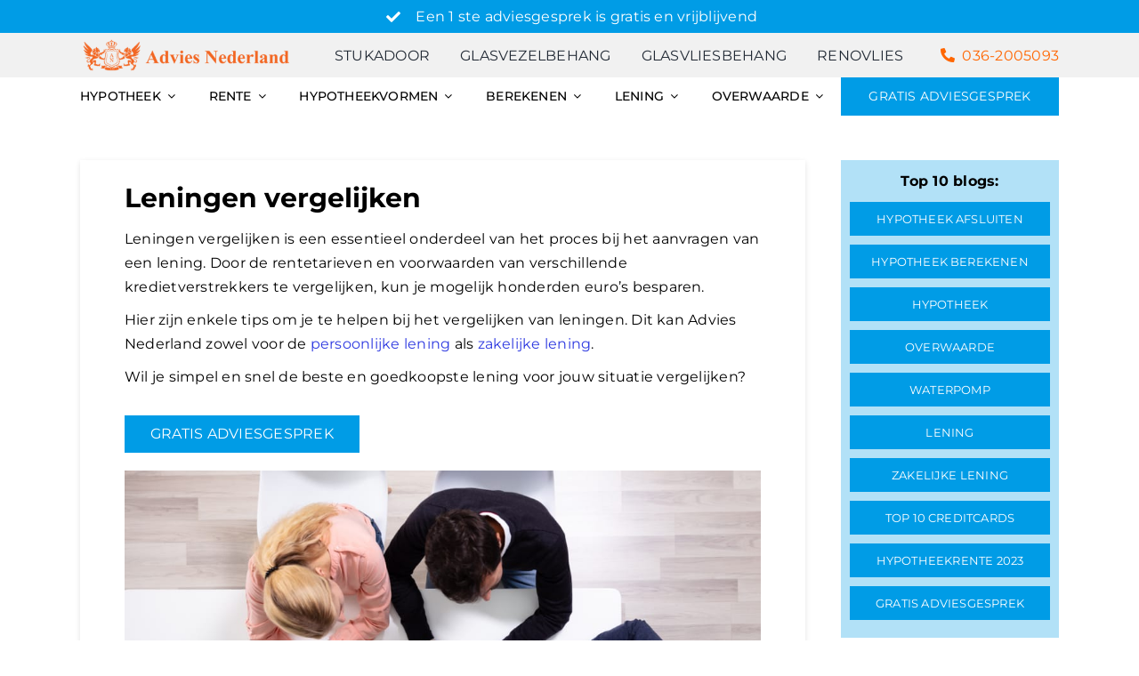

--- FILE ---
content_type: text/html; charset=UTF-8
request_url: https://adviesnederland.nl/leningen-vergelijken/
body_size: 29390
content:
<!DOCTYPE html>
<html class="avada-html-layout-wide avada-html-header-position-top avada-is-100-percent-template" lang="en-US">
<head>
	<meta http-equiv="X-UA-Compatible" content="IE=edge" />
	<meta http-equiv="Content-Type" content="text/html; charset=utf-8"/>
	<meta name="viewport" content="width=device-width, initial-scale=1" />
	<meta name='robots' content='index, follow, max-image-preview:large, max-snippet:-1, max-video-preview:-1' />
	<style>img:is([sizes="auto" i], [sizes^="auto," i]) { contain-intrinsic-size: 3000px 1500px }</style>
	
	<!-- This site is optimized with the Yoast SEO Premium plugin v26.3 (Yoast SEO v26.3) - https://yoast.com/wordpress/plugins/seo/ -->
	<title>Leningen Vergelijken: Wil Je De Laagste Rente Snel Vinden?</title>
	<meta name="description" content="Wil je geld besparen op leningen? Leer hoe je leningen kunt vergelijken om de beste rentetarieven, voorwaarden en leningsopties te vinden." />
	<link rel="canonical" href="https://adviesnederland.nl/leningen-vergelijken/" />
	<meta property="og:locale" content="en_US" />
	<meta property="og:type" content="article" />
	<meta property="og:title" content="Leningen vergelijken" />
	<meta property="og:description" content="Wil je geld besparen op leningen? Leer hoe je leningen kunt vergelijken om de beste rentetarieven, voorwaarden en leningsopties te vinden." />
	<meta property="og:url" content="https://adviesnederland.nl/leningen-vergelijken/" />
	<meta property="og:site_name" content="Advies Nederland" />
	<meta property="article:publisher" content="https://www.facebook.com/profile.php?id=100010077342546" />
	<meta property="article:published_time" content="2018-08-05T17:16:09+00:00" />
	<meta property="article:modified_time" content="2023-04-17T08:12:31+00:00" />
	<meta property="og:image" content="https://adviesnederland.nl/wp-content/uploads/2018/08/Foto-advies-nl.jpg" />
	<meta property="og:image:width" content="1000" />
	<meta property="og:image:height" content="667" />
	<meta property="og:image:type" content="image/jpeg" />
	<meta name="author" content="admin" />
	<meta name="twitter:card" content="summary_large_image" />
	<meta name="twitter:creator" content="@AdviesNederland" />
	<meta name="twitter:site" content="@AdviesNederland" />
	<meta name="twitter:label1" content="Written by" />
	<meta name="twitter:data1" content="admin" />
	<meta name="twitter:label2" content="Est. reading time" />
	<meta name="twitter:data2" content="3 minutes" />
	<script type="application/ld+json" class="yoast-schema-graph">{"@context":"https://schema.org","@graph":[{"@type":"Article","@id":"https://adviesnederland.nl/leningen-vergelijken/#article","isPartOf":{"@id":"https://adviesnederland.nl/leningen-vergelijken/"},"author":{"name":"admin","@id":"https://adviesnederland.nl/#/schema/person/71642681409be12a12807469ca343e65"},"headline":"Leningen vergelijken","datePublished":"2018-08-05T17:16:09+00:00","dateModified":"2023-04-17T08:12:31+00:00","mainEntityOfPage":{"@id":"https://adviesnederland.nl/leningen-vergelijken/"},"wordCount":660,"publisher":{"@id":"https://adviesnederland.nl/#organization"},"image":{"@id":"https://adviesnederland.nl/leningen-vergelijken/#primaryimage"},"thumbnailUrl":"https://adviesnederland.nl/wp-content/uploads/2018/08/Foto-advies-nl.jpg","keywords":["Financiering","Geld","Krediet","lenen","Lening"],"articleSection":["Leningen"],"inLanguage":"en-US"},{"@type":"WebPage","@id":"https://adviesnederland.nl/leningen-vergelijken/","url":"https://adviesnederland.nl/leningen-vergelijken/","name":"Leningen Vergelijken: Wil Je De Laagste Rente Snel Vinden?","isPartOf":{"@id":"https://adviesnederland.nl/#website"},"primaryImageOfPage":{"@id":"https://adviesnederland.nl/leningen-vergelijken/#primaryimage"},"image":{"@id":"https://adviesnederland.nl/leningen-vergelijken/#primaryimage"},"thumbnailUrl":"https://adviesnederland.nl/wp-content/uploads/2018/08/Foto-advies-nl.jpg","datePublished":"2018-08-05T17:16:09+00:00","dateModified":"2023-04-17T08:12:31+00:00","description":"Wil je geld besparen op leningen? Leer hoe je leningen kunt vergelijken om de beste rentetarieven, voorwaarden en leningsopties te vinden.","breadcrumb":{"@id":"https://adviesnederland.nl/leningen-vergelijken/#breadcrumb"},"inLanguage":"en-US","potentialAction":[{"@type":"ReadAction","target":["https://adviesnederland.nl/leningen-vergelijken/"]}]},{"@type":"ImageObject","inLanguage":"en-US","@id":"https://adviesnederland.nl/leningen-vergelijken/#primaryimage","url":"https://adviesnederland.nl/wp-content/uploads/2018/08/Foto-advies-nl.jpg","contentUrl":"https://adviesnederland.nl/wp-content/uploads/2018/08/Foto-advies-nl.jpg","width":1000,"height":667,"caption":"Een afbeelding van een persoon die verschillende opties voor leningen vergelijkt op een laptop. Op het scherm zijn de rentetarieven en voorwaarden van de verschillende leningen te zien."},{"@type":"BreadcrumbList","@id":"https://adviesnederland.nl/leningen-vergelijken/#breadcrumb","itemListElement":[{"@type":"ListItem","position":1,"name":"Home","item":"https://adviesnederland.nl/"},{"@type":"ListItem","position":2,"name":"Blog","item":"https://adviesnederland.nl/blog/"},{"@type":"ListItem","position":3,"name":"Leningen vergelijken"}]},{"@type":"WebSite","@id":"https://adviesnederland.nl/#website","url":"https://adviesnederland.nl/","name":"Advies Nederland","description":"Gratis hypotheekadvies","publisher":{"@id":"https://adviesnederland.nl/#organization"},"potentialAction":[{"@type":"SearchAction","target":{"@type":"EntryPoint","urlTemplate":"https://adviesnederland.nl/?s={search_term_string}"},"query-input":{"@type":"PropertyValueSpecification","valueRequired":true,"valueName":"search_term_string"}}],"inLanguage":"en-US"},{"@type":"Organization","@id":"https://adviesnederland.nl/#organization","name":"Advies Nederland","url":"https://adviesnederland.nl/","logo":{"@type":"ImageObject","inLanguage":"en-US","@id":"https://adviesnederland.nl/#/schema/logo/image/","url":"https://adviesnederland.nl/wp-content/uploads/2022/11/Advies-Nederland-Logo-1.png","contentUrl":"https://adviesnederland.nl/wp-content/uploads/2022/11/Advies-Nederland-Logo-1.png","width":1449,"height":1053,"caption":"Advies Nederland"},"image":{"@id":"https://adviesnederland.nl/#/schema/logo/image/"},"sameAs":["https://www.facebook.com/profile.php?id=100010077342546","https://x.com/AdviesNederland"]},{"@type":"Person","@id":"https://adviesnederland.nl/#/schema/person/71642681409be12a12807469ca343e65","name":"admin","url":"https://adviesnederland.nl/author/admin/"}]}</script>
	<!-- / Yoast SEO Premium plugin. -->


<link rel="alternate" type="application/rss+xml" title="Advies Nederland &raquo; Feed" href="https://adviesnederland.nl/feed/" />
<link rel="alternate" type="application/rss+xml" title="Advies Nederland &raquo; Comments Feed" href="https://adviesnederland.nl/comments/feed/" />
					<link rel="shortcut icon" href="https://adviesnederland.nl/wp-content/uploads/2023/04/AN-FAVICON.png" type="image/x-icon" />
		
		
		
				<link rel="alternate" type="application/rss+xml" title="Advies Nederland &raquo; Leningen vergelijken Comments Feed" href="https://adviesnederland.nl/leningen-vergelijken/feed/" />

<link rel='stylesheet' id='fusion-dynamic-css-css' href='https://adviesnederland.nl/wp-content/uploads/fusion-styles/ddb6ec8aca210029a0b668866a66bd46.min.css?ver=3.11.14' type='text/css' media='all' />
<script type="text/javascript" src="https://adviesnederland.nl/wp-includes/js/jquery/jquery.min.js?ver=3.7.1" id="jquery-core-js"></script>
<script type="text/javascript" src="https://adviesnederland.nl/wp-includes/js/jquery/jquery-migrate.min.js?ver=3.4.1" id="jquery-migrate-js"></script>
<link rel="https://api.w.org/" href="https://adviesnederland.nl/wp-json/" /><link rel="alternate" title="JSON" type="application/json" href="https://adviesnederland.nl/wp-json/wp/v2/posts/35639" /><link rel="EditURI" type="application/rsd+xml" title="RSD" href="https://adviesnederland.nl/xmlrpc.php?rsd" />
<link rel='shortlink' href='https://adviesnederland.nl/?p=35639' />
<link rel="alternate" title="oEmbed (JSON)" type="application/json+oembed" href="https://adviesnederland.nl/wp-json/oembed/1.0/embed?url=https%3A%2F%2Fadviesnederland.nl%2Fleningen-vergelijken%2F" />
<link rel="alternate" title="oEmbed (XML)" type="text/xml+oembed" href="https://adviesnederland.nl/wp-json/oembed/1.0/embed?url=https%3A%2F%2Fadviesnederland.nl%2Fleningen-vergelijken%2F&#038;format=xml" />
<!-- Google Tag Manager -->
<script>(function(w,d,s,l,i){w[l]=w[l]||[];w[l].push({'gtm.start':
new Date().getTime(),event:'gtm.js'});var f=d.getElementsByTagName(s)[0],
j=d.createElement(s),dl=l!='dataLayer'?'&l='+l:'';j.async=true;j.src=
'https://www.googletagmanager.com/gtm.js?id='+i+dl;f.parentNode.insertBefore(j,f);
})(window,document,'script','dataLayer','GTM-KJL8CXJ');</script>
<!-- End Google Tag Manager --><style type="text/css" id="css-fb-visibility">@media screen and (max-width: 640px){.fusion-no-small-visibility{display:none !important;}body .sm-text-align-center{text-align:center !important;}body .sm-text-align-left{text-align:left !important;}body .sm-text-align-right{text-align:right !important;}body .sm-flex-align-center{justify-content:center !important;}body .sm-flex-align-flex-start{justify-content:flex-start !important;}body .sm-flex-align-flex-end{justify-content:flex-end !important;}body .sm-mx-auto{margin-left:auto !important;margin-right:auto !important;}body .sm-ml-auto{margin-left:auto !important;}body .sm-mr-auto{margin-right:auto !important;}body .fusion-absolute-position-small{position:absolute;top:auto;width:100%;}.awb-sticky.awb-sticky-small{ position: sticky; top: var(--awb-sticky-offset,0); }}@media screen and (min-width: 641px) and (max-width: 1024px){.fusion-no-medium-visibility{display:none !important;}body .md-text-align-center{text-align:center !important;}body .md-text-align-left{text-align:left !important;}body .md-text-align-right{text-align:right !important;}body .md-flex-align-center{justify-content:center !important;}body .md-flex-align-flex-start{justify-content:flex-start !important;}body .md-flex-align-flex-end{justify-content:flex-end !important;}body .md-mx-auto{margin-left:auto !important;margin-right:auto !important;}body .md-ml-auto{margin-left:auto !important;}body .md-mr-auto{margin-right:auto !important;}body .fusion-absolute-position-medium{position:absolute;top:auto;width:100%;}.awb-sticky.awb-sticky-medium{ position: sticky; top: var(--awb-sticky-offset,0); }}@media screen and (min-width: 1025px){.fusion-no-large-visibility{display:none !important;}body .lg-text-align-center{text-align:center !important;}body .lg-text-align-left{text-align:left !important;}body .lg-text-align-right{text-align:right !important;}body .lg-flex-align-center{justify-content:center !important;}body .lg-flex-align-flex-start{justify-content:flex-start !important;}body .lg-flex-align-flex-end{justify-content:flex-end !important;}body .lg-mx-auto{margin-left:auto !important;margin-right:auto !important;}body .lg-ml-auto{margin-left:auto !important;}body .lg-mr-auto{margin-right:auto !important;}body .fusion-absolute-position-large{position:absolute;top:auto;width:100%;}.awb-sticky.awb-sticky-large{ position: sticky; top: var(--awb-sticky-offset,0); }}</style>		<script type="text/javascript">
			var doc = document.documentElement;
			doc.setAttribute( 'data-useragent', navigator.userAgent );
		</script>
		
	</head>

<body class="post-template-default single single-post postid-35639 single-format-standard fusion-image-hovers fusion-pagination-sizing fusion-button_type-flat fusion-button_span-no fusion-button_gradient-linear avada-image-rollover-circle-yes avada-image-rollover-yes avada-image-rollover-direction-left fusion-body ltr no-mobile-slidingbar fusion-disable-outline fusion-sub-menu-fade mobile-logo-pos-left layout-wide-mode avada-has-boxed-modal-shadow-none layout-scroll-offset-full avada-has-zero-margin-offset-top fusion-top-header menu-text-align-right mobile-menu-design-flyout fusion-show-pagination-text fusion-header-layout-v3 avada-responsive avada-footer-fx-none avada-menu-highlight-style-bar fusion-search-form-classic fusion-main-menu-search-dropdown fusion-avatar-square avada-sticky-shrinkage avada-dropdown-styles avada-blog-layout-medium avada-blog-archive-layout-medium avada-header-shadow-yes avada-menu-icon-position-left avada-has-breadcrumb-mobile-hidden avada-has-titlebar-hide avada-has-pagination-padding avada-flyout-menu-direction-fade avada-ec-views-v1 awb-link-decoration" data-awb-post-id="35639">
	<!-- Google Tag Manager (noscript) -->
<noscript><iframe src="https://www.googletagmanager.com/ns.html?id=GTM-KJL8CXJ" height="0" width="0" style="display:none;visibility:hidden"></iframe></noscript>
<!-- End Google Tag Manager (noscript) -->	<a class="skip-link screen-reader-text" href="#content">Skip to content</a>

	<div id="boxed-wrapper">
		
		<div id="wrapper" class="fusion-wrapper">
			<div id="home" style="position:relative;top:-1px;"></div>
												<div class="fusion-tb-header"><div class="fusion-fullwidth fullwidth-box fusion-builder-row-1 fusion-flex-container nonhundred-percent-fullwidth non-hundred-percent-height-scrolling fusion-custom-z-index" style="--awb-border-radius-top-left:0px;--awb-border-radius-top-right:0px;--awb-border-radius-bottom-right:0px;--awb-border-radius-bottom-left:0px;--awb-z-index:99;--awb-padding-top:0px;--awb-padding-right:30px;--awb-padding-bottom:0px;--awb-padding-left:30px;--awb-padding-right-small:20px;--awb-padding-left-small:20px;--awb-margin-top:0px;--awb-margin-bottom:0px;--awb-background-color:var(--awb-color4);--awb-flex-wrap:wrap;" ><div class="fusion-builder-row fusion-row fusion-flex-align-items-stretch fusion-flex-content-wrap" style="max-width:1144px;margin-left: calc(-4% / 2 );margin-right: calc(-4% / 2 );"><div class="fusion-layout-column fusion_builder_column fusion-builder-column-0 fusion_builder_column_1_1 1_1 fusion-flex-column" style="--awb-bg-size:cover;--awb-width-large:100%;--awb-margin-top-large:0px;--awb-spacing-right-large:1.92%;--awb-margin-bottom-large:0px;--awb-spacing-left-large:1.92%;--awb-width-medium:100%;--awb-order-medium:0;--awb-spacing-right-medium:1.92%;--awb-spacing-left-medium:1.92%;--awb-width-small:100%;--awb-order-small:0;--awb-spacing-right-small:1.92%;--awb-spacing-left-small:1.92%;"><div class="fusion-column-wrapper fusion-column-has-shadow fusion-flex-justify-content-center fusion-content-layout-row fusion-flex-align-items-center"><ul style="--awb-margin-top:5px;--awb-margin-bottom:5px;--awb-item-padding-top:0px;--awb-item-padding-right:10px;--awb-item-padding-bottom:0px;--awb-item-padding-left:10px;--awb-iconcolor:var(--awb-color1);--awb-textcolor:var(--awb-color1);--awb-line-height:27.2px;--awb-icon-width:27.2px;--awb-icon-height:27.2px;--awb-icon-margin:11.2px;--awb-content-margin:38.4px;" class="fusion-checklist fusion-checklist-1 type-icons"><li class="fusion-li-item" style=""><span class="icon-wrapper circle-no"><i class="fusion-li-icon awb-icon-check" aria-hidden="true"></i></span><div class="fusion-li-item-content">
<p>Een 1 ste adviesgesprek is gratis en vrijblijvend</p>
</div></li></ul></div></div></div></div><div class="fusion-fullwidth fullwidth-box fusion-builder-row-2 fusion-flex-container nonhundred-percent-fullwidth non-hundred-percent-height-scrolling fusion-sticky-container fusion-custom-z-index" style="--awb-border-color:#e8edf0;--awb-border-radius-top-left:0px;--awb-border-radius-top-right:0px;--awb-border-radius-bottom-right:0px;--awb-border-radius-bottom-left:0px;--awb-z-index:20050;--awb-padding-top:0px;--awb-padding-right:30px;--awb-padding-bottom:0px;--awb-padding-left:30px;--awb-padding-top-small:10px;--awb-padding-bottom-small:10px;--awb-margin-top:0px;--awb-margin-bottom:0px;--awb-background-color:#f1f1f1;--awb-flex-wrap:wrap;" data-transition-offset="0" data-sticky-offset="0" data-scroll-offset="0" data-sticky-small-visibility="1" data-sticky-medium-visibility="1" data-sticky-large-visibility="1" ><div class="fusion-builder-row fusion-row fusion-flex-align-items-center fusion-flex-content-wrap" style="max-width:1144px;margin-left: calc(-4% / 2 );margin-right: calc(-4% / 2 );"><div class="fusion-layout-column fusion_builder_column fusion-builder-column-1 fusion_builder_column_1_4 1_4 fusion-flex-column" style="--awb-bg-size:cover;--awb-width-large:25%;--awb-margin-top-large:0px;--awb-spacing-right-large:7.68%;--awb-margin-bottom-large:0px;--awb-spacing-left-large:7.68%;--awb-width-medium:25%;--awb-order-medium:0;--awb-spacing-right-medium:7.68%;--awb-spacing-left-medium:7.68%;--awb-width-small:30%;--awb-order-small:0;--awb-spacing-right-small:6.4%;--awb-margin-bottom-small:0px;--awb-spacing-left-small:6.4%;"><div class="fusion-column-wrapper fusion-column-has-shadow fusion-flex-justify-content-center fusion-content-layout-column"><div class="fusion-image-element sm-text-align-center fusion-no-small-visibility" style="--awb-max-width:260px;--awb-caption-title-font-family:var(--h2_typography-font-family);--awb-caption-title-font-weight:var(--h2_typography-font-weight);--awb-caption-title-font-style:var(--h2_typography-font-style);--awb-caption-title-size:var(--h2_typography-font-size);--awb-caption-title-transform:var(--h2_typography-text-transform);--awb-caption-title-line-height:var(--h2_typography-line-height);--awb-caption-title-letter-spacing:var(--h2_typography-letter-spacing);"><span class=" fusion-imageframe imageframe-none imageframe-1 hover-type-none"><a class="fusion-no-lightbox" href="https://adviesnederland.nl/" target="_self" aria-label="Advies Nederland Logo-01 (3)"><img decoding="async" width="300" height="50" alt="Advies Nederland" src="https://adviesnederland.nl/wp-content/uploads/2022/11/Advies-Nederland-Logo-01-3-300x50.png" class="img-responsive wp-image-80764" srcset="https://adviesnederland.nl/wp-content/uploads/2022/11/Advies-Nederland-Logo-01-3-200x34.png 200w, https://adviesnederland.nl/wp-content/uploads/2022/11/Advies-Nederland-Logo-01-3-400x67.png 400w, https://adviesnederland.nl/wp-content/uploads/2022/11/Advies-Nederland-Logo-01-3.png 500w" sizes="(max-width: 1024px) 100vw, (max-width: 640px) 100vw, 400px" /></a></span></div><div class="fusion-image-element sm-text-align-left fusion-no-medium-visibility fusion-no-large-visibility" style="--awb-max-width:100px;--awb-caption-title-font-family:var(--h2_typography-font-family);--awb-caption-title-font-weight:var(--h2_typography-font-weight);--awb-caption-title-font-style:var(--h2_typography-font-style);--awb-caption-title-size:var(--h2_typography-font-size);--awb-caption-title-transform:var(--h2_typography-text-transform);--awb-caption-title-line-height:var(--h2_typography-line-height);--awb-caption-title-letter-spacing:var(--h2_typography-letter-spacing);"><span class=" fusion-imageframe imageframe-none imageframe-2 hover-type-none"><a class="fusion-no-lightbox" href="https://adviesnederland.nl/" target="_self" aria-label="Advies Nederland Logo (1)"><img fetchpriority="high" decoding="async" width="300" height="218" alt="Advies Nederland" src="https://adviesnederland.nl/wp-content/uploads/2022/11/Advies-Nederland-Logo-1-300x218.png" class="img-responsive wp-image-77820" srcset="https://adviesnederland.nl/wp-content/uploads/2022/11/Advies-Nederland-Logo-1-200x145.png 200w, https://adviesnederland.nl/wp-content/uploads/2022/11/Advies-Nederland-Logo-1-400x291.png 400w, https://adviesnederland.nl/wp-content/uploads/2022/11/Advies-Nederland-Logo-1-600x436.png 600w, https://adviesnederland.nl/wp-content/uploads/2022/11/Advies-Nederland-Logo-1-800x581.png 800w, https://adviesnederland.nl/wp-content/uploads/2022/11/Advies-Nederland-Logo-1-1200x872.png 1200w, https://adviesnederland.nl/wp-content/uploads/2022/11/Advies-Nederland-Logo-1.png 1449w" sizes="(max-width: 1024px) 100vw, (max-width: 640px) 100vw, 400px" /></a></span></div></div></div><div class="fusion-layout-column fusion_builder_column fusion-builder-column-2 fusion_builder_column_3_4 3_4 fusion-flex-column" style="--awb-padding-top-small:0px;--awb-padding-bottom-small:0px;--awb-bg-size:cover;--awb-width-large:75%;--awb-margin-top-large:0px;--awb-spacing-right-large:2.56%;--awb-margin-bottom-large:0px;--awb-spacing-left-large:2.56%;--awb-width-medium:75%;--awb-order-medium:1;--awb-spacing-right-medium:2.56%;--awb-spacing-left-medium:2.56%;--awb-width-small:10%;--awb-order-small:3;--awb-margin-top-small:0px;--awb-spacing-right-small:19.2%;--awb-margin-bottom-small:0px;--awb-spacing-left-small:19.2%;"><div class="fusion-column-wrapper fusion-column-has-shadow fusion-flex-justify-content-center fusion-content-layout-column"><nav class="awb-menu awb-menu_row awb-menu_em-hover mobile-mode-collapse-to-button awb-menu_icons-left awb-menu_dc-yes mobile-trigger-fullwidth-off awb-menu_mobile-toggle awb-menu_indent-left mobile-size-full-absolute loading mega-menu-loading awb-menu_desktop awb-menu_dropdown awb-menu_expand-right awb-menu_transition-fade fusion-no-small-visibility" style="--awb-text-transform:uppercase;--awb-min-height:50px;--awb-justify-content:space-between;--awb-active-color:var(--awb-custom_color_2);--awb-icons-hover-color:var(--awb-custom_color_2);--awb-main-justify-content:flex-start;--awb-mobile-nav-button-align-hor:flex-end;--awb-mobile-trigger-font-size:22px;--awb-mobile-trigger-background-color:rgba(211,211,211,0);--awb-mobile-justify:flex-start;--awb-mobile-caret-left:auto;--awb-mobile-caret-right:0;--awb-fusion-font-family-typography:&quot;Montserrat&quot;;--awb-fusion-font-style-typography:normal;--awb-fusion-font-weight-typography:400;--awb-fusion-font-family-submenu-typography:inherit;--awb-fusion-font-style-submenu-typography:normal;--awb-fusion-font-weight-submenu-typography:400;--awb-fusion-font-family-mobile-typography:inherit;--awb-fusion-font-style-mobile-typography:normal;--awb-fusion-font-weight-mobile-typography:400;" aria-label="Main Menu Contact 2022" data-breakpoint="640" data-count="0" data-transition-type="fade" data-transition-time="300" data-expand="right"><button type="button" class="awb-menu__m-toggle awb-menu__m-toggle_no-text" aria-expanded="false" aria-controls="menu-main-menu-contact-2022"><span class="awb-menu__m-toggle-inner"><span class="collapsed-nav-text"><span class="screen-reader-text">Toggle Navigation</span></span><span class="awb-menu__m-collapse-icon awb-menu__m-collapse-icon_no-text"><span class="awb-menu__m-collapse-icon-open awb-menu__m-collapse-icon-open_no-text fa-bars fas"></span><span class="awb-menu__m-collapse-icon-close awb-menu__m-collapse-icon-close_no-text fa-times fas"></span></span></span></button><ul id="menu-main-menu-contact-2022" class="fusion-menu awb-menu__main-ul awb-menu__main-ul_row"><li  id="menu-item-85617"  class="menu-item menu-item-type-custom menu-item-object-custom menu-item-85617 awb-menu__li awb-menu__main-li awb-menu__main-li_regular"  data-item-id="85617"><span class="awb-menu__main-background-default awb-menu__main-background-default_fade"></span><span class="awb-menu__main-background-active awb-menu__main-background-active_fade"></span><a  target="_blank" rel="nofollow noopener noreferrer" href="https://stukadoorinhuren.nl/" class="awb-menu__main-a awb-menu__main-a_regular"><span class="menu-text">Stukadoor</span></a></li><li  id="menu-item-85618"  class="menu-item menu-item-type-custom menu-item-object-custom menu-item-85618 awb-menu__li awb-menu__main-li awb-menu__main-li_regular"  data-item-id="85618"><span class="awb-menu__main-background-default awb-menu__main-background-default_fade"></span><span class="awb-menu__main-background-active awb-menu__main-background-active_fade"></span><a  target="_blank" rel="nofollow noopener noreferrer" href="https://glasvezelbehang.net" class="awb-menu__main-a awb-menu__main-a_regular"><span class="menu-text">Glasvezelbehang</span></a></li><li  id="menu-item-85619"  class="menu-item menu-item-type-custom menu-item-object-custom menu-item-85619 awb-menu__li awb-menu__main-li awb-menu__main-li_regular"  data-item-id="85619"><span class="awb-menu__main-background-default awb-menu__main-background-default_fade"></span><span class="awb-menu__main-background-active awb-menu__main-background-active_fade"></span><a  target="_blank" rel="nofollow noopener noreferrer" href="https://glasvliesbehang.com/" class="awb-menu__main-a awb-menu__main-a_regular"><span class="menu-text">Glasvliesbehang</span></a></li><li  id="menu-item-85620"  class="menu-item menu-item-type-custom menu-item-object-custom menu-item-85620 awb-menu__li awb-menu__main-li awb-menu__main-li_regular"  data-item-id="85620"><span class="awb-menu__main-background-default awb-menu__main-background-default_fade"></span><span class="awb-menu__main-background-active awb-menu__main-background-active_fade"></span><a  target="_blank" rel="nofollow noopener noreferrer" href="https://renovliesbehanger.com/renovlies" class="awb-menu__main-a awb-menu__main-a_regular"><span class="menu-text">Renovlies</span></a></li><li  id="menu-item-80631"  class="custom-menu-phone-number menu-item menu-item-type-custom menu-item-object-custom menu-item-80631 awb-menu__li awb-menu__main-li awb-menu__main-li_regular"  data-classes="custom-menu-phone-number" data-item-id="80631"><span class="awb-menu__main-background-default awb-menu__main-background-default_fade"></span><span class="awb-menu__main-background-active awb-menu__main-background-active_fade"></span><a  href="tel:036-2005093" class="awb-menu__main-a awb-menu__main-a_regular fusion-flex-link"><span class="awb-menu__i awb-menu__i_main fusion-megamenu-icon"><i class="glyphicon fa-phone-alt fas" aria-hidden="true"></i></span><span class="menu-text">036-2005093</span></a></li></ul></nav><nav class="awb-menu awb-menu_row awb-menu_em-hover mobile-mode-collapse-to-button awb-menu_icons-left awb-menu_dc-yes mobile-trigger-fullwidth-off awb-menu_mobile-toggle awb-menu_indent-left mobile-size-full-absolute loading mega-menu-loading awb-menu_desktop awb-menu_dropdown awb-menu_expand-right awb-menu_transition-fade fusion-no-medium-visibility fusion-no-large-visibility" style="--awb-text-transform:uppercase;--awb-justify-content:space-between;--awb-active-color:var(--awb-custom_color_2);--awb-submenu-text-transform:uppercase;--awb-icons-hover-color:var(--awb-custom_color_2);--awb-main-justify-content:flex-start;--awb-mobile-nav-button-align-hor:flex-end;--awb-mobile-active-color:var(--awb-custom_color_2);--awb-mobile-trigger-font-size:22px;--awb-trigger-padding-top:10px;--awb-trigger-padding-right:10px;--awb-trigger-padding-bottom:10px;--awb-trigger-padding-left:10px;--awb-mobile-trigger-background-color:rgba(211,211,211,0);--awb-mobile-font-size:14px;--awb-mobile-justify:flex-start;--awb-mobile-caret-left:auto;--awb-mobile-caret-right:0;--awb-fusion-font-family-typography:&quot;Montserrat&quot;;--awb-fusion-font-style-typography:normal;--awb-fusion-font-weight-typography:400;--awb-fusion-font-family-submenu-typography:inherit;--awb-fusion-font-style-submenu-typography:normal;--awb-fusion-font-weight-submenu-typography:400;--awb-fusion-font-family-mobile-typography:inherit;--awb-fusion-font-style-mobile-typography:normal;--awb-fusion-font-weight-mobile-typography:400;" aria-label="Main Menu 2023 New Mobile" data-breakpoint="640" data-count="1" data-transition-type="fade" data-transition-time="300" data-expand="right"><button type="button" class="awb-menu__m-toggle awb-menu__m-toggle_no-text" aria-expanded="false" aria-controls="menu-main-menu-2023-new-mobile"><span class="awb-menu__m-toggle-inner"><span class="collapsed-nav-text"><span class="screen-reader-text">Toggle Navigation</span></span><span class="awb-menu__m-collapse-icon awb-menu__m-collapse-icon_no-text"><span class="awb-menu__m-collapse-icon-open awb-menu__m-collapse-icon-open_no-text fa-bars fas"></span><span class="awb-menu__m-collapse-icon-close awb-menu__m-collapse-icon-close_no-text fa-times fas"></span></span></span></button><ul id="menu-main-menu-2023-new-mobile" class="fusion-menu awb-menu__main-ul awb-menu__main-ul_row"><li  id="menu-item-83476"  class="menu-item menu-item-type-custom menu-item-object-custom menu-item-83476 awb-menu__li awb-menu__main-li awb-menu__main-li_regular"  data-item-id="83476"><span class="awb-menu__main-background-default awb-menu__main-background-default_fade"></span><span class="awb-menu__main-background-active awb-menu__main-background-active_fade"></span><a  href="https://adviesnederland.nl/contactformulier/" class="awb-menu__main-a awb-menu__main-a_regular"><span class="menu-text">Gratis adviesgesprek aanvragen</span></a></li><li  id="menu-item-83409"  class="menu-item menu-item-type-custom menu-item-object-custom menu-item-has-children menu-item-83409 awb-menu__li awb-menu__main-li awb-menu__main-li_regular"  data-item-id="83409"><span class="awb-menu__main-background-default awb-menu__main-background-default_fade"></span><span class="awb-menu__main-background-active awb-menu__main-background-active_fade"></span><a  href="#" class="awb-menu__main-a awb-menu__main-a_regular"><span class="menu-text">Hypotheek</span><span class="awb-menu__open-nav-submenu-hover"></span></a><button type="button" aria-label="Open submenu of Hypotheek" aria-expanded="false" class="awb-menu__open-nav-submenu_mobile awb-menu__open-nav-submenu_main"></button><ul class="awb-menu__sub-ul awb-menu__sub-ul_main"><li  id="menu-item-83410"  class="menu-item menu-item-type-custom menu-item-object-custom menu-item-83410 awb-menu__li awb-menu__sub-li" ><a  href="https://adviesnederland.nl/hypotheek-afsluiten/" class="awb-menu__sub-a"><span>Hypotheek afsluiten</span></a></li><li  id="menu-item-83411"  class="menu-item menu-item-type-custom menu-item-object-custom menu-item-83411 awb-menu__li awb-menu__sub-li" ><a  href="https://adviesnederland.nl/hypotheek-aflossen" class="awb-menu__sub-a"><span>Hypotheek aflossen</span></a></li><li  id="menu-item-83412"  class="menu-item menu-item-type-custom menu-item-object-custom menu-item-83412 awb-menu__li awb-menu__sub-li" ><a  href="https://adviesnederland.nl/hypotheek-berekenen/" class="awb-menu__sub-a"><span>Hypotheek berekenen</span></a></li><li  id="menu-item-83413"  class="menu-item menu-item-type-custom menu-item-object-custom menu-item-83413 awb-menu__li awb-menu__sub-li" ><a  href="https://adviesnederland.nl/hypotheek-meenemen/" class="awb-menu__sub-a"><span>Hypotheek meenemen</span></a></li><li  id="menu-item-83414"  class="menu-item menu-item-type-custom menu-item-object-custom menu-item-83414 awb-menu__li awb-menu__sub-li" ><a  href="https://adviesnederland.nl/hypotheek-oversluiten" class="awb-menu__sub-a"><span>Hypotheek oversluiten</span></a></li><li  id="menu-item-83415"  class="menu-item menu-item-type-custom menu-item-object-custom menu-item-83415 awb-menu__li awb-menu__sub-li" ><a  href="https://adviesnederland.nl/hypotheekverstrekkers/" class="awb-menu__sub-a"><span>Hypotheekverstrekkers</span></a></li><li  id="menu-item-83416"  class="menu-item menu-item-type-custom menu-item-object-custom menu-item-83416 awb-menu__li awb-menu__sub-li" ><a  href="https://adviesnederland.nl/hypotheek-zonder-bkr-toetsing/" class="awb-menu__sub-a"><span>Hypotheek met BKR</span></a></li><li  id="menu-item-83417"  class="menu-item menu-item-type-custom menu-item-object-custom menu-item-83417 awb-menu__li awb-menu__sub-li" ><a  href="https://adviesnederland.nl/bedrijfspand-hypotheek/" class="awb-menu__sub-a"><span>Bedrijfspand hypotheek</span></a></li><li  id="menu-item-83418"  class="menu-item menu-item-type-custom menu-item-object-custom menu-item-83418 awb-menu__li awb-menu__sub-li" ><a  href="https://adviesnederland.nl/startershypotheek/" class="awb-menu__sub-a"><span>Startershypotheek</span></a></li><li  id="menu-item-83419"  class="menu-item menu-item-type-custom menu-item-object-custom menu-item-83419 awb-menu__li awb-menu__sub-li" ><a  href="https://adviesnederland.nl/senioren-hypotheek/" class="awb-menu__sub-a"><span>Senioren hypotheek</span></a></li><li  id="menu-item-83420"  class="menu-item menu-item-type-custom menu-item-object-custom menu-item-83420 awb-menu__li awb-menu__sub-li" ><a  href="https://adviesnederland.nl/verhuurhypotheek/" class="awb-menu__sub-a"><span>Verhuurhypotheek</span></a></li><li  id="menu-item-83421"  class="menu-item menu-item-type-custom menu-item-object-custom menu-item-83421 awb-menu__li awb-menu__sub-li" ><a  href="https://adviesnederland.nl/assurantiekantoor/" class="awb-menu__sub-a"><span>Assurantiekantoor</span></a></li><li  id="menu-item-83422"  class="menu-item menu-item-type-custom menu-item-object-custom menu-item-83422 awb-menu__li awb-menu__sub-li" ><a  href="https://adviesnederland.nl/hypotheekadvies/" class="awb-menu__sub-a"><span>Gratis hypotheekadvies</span></a></li></ul></li><li  id="menu-item-83423"  class="menu-item menu-item-type-custom menu-item-object-custom menu-item-has-children menu-item-83423 awb-menu__li awb-menu__main-li awb-menu__main-li_regular"  data-item-id="83423"><span class="awb-menu__main-background-default awb-menu__main-background-default_fade"></span><span class="awb-menu__main-background-active awb-menu__main-background-active_fade"></span><a  href="#" class="awb-menu__main-a awb-menu__main-a_regular"><span class="menu-text">Rente</span><span class="awb-menu__open-nav-submenu-hover"></span></a><button type="button" aria-label="Open submenu of Rente" aria-expanded="false" class="awb-menu__open-nav-submenu_mobile awb-menu__open-nav-submenu_main"></button><ul class="awb-menu__sub-ul awb-menu__sub-ul_main"><li  id="menu-item-83424"  class="menu-item menu-item-type-custom menu-item-object-custom menu-item-83424 awb-menu__li awb-menu__sub-li" ><a  href="https://adviesnederland.nl/actuele-hypotheekrente/" class="awb-menu__sub-a"><span>Actuele hypotheekrente</span></a></li><li  id="menu-item-83425"  class="menu-item menu-item-type-custom menu-item-object-custom menu-item-83425 awb-menu__li awb-menu__sub-li" ><a  href="https://adviesnederland.nl/bouwrente/" class="awb-menu__sub-a"><span>Bouwrente</span></a></li><li  id="menu-item-83426"  class="menu-item menu-item-type-custom menu-item-object-custom menu-item-83426 awb-menu__li awb-menu__sub-li" ><a  href="https://adviesnederland.nl/hypotheekrente/" class="awb-menu__sub-a"><span>Hypotheekrente</span></a></li><li  id="menu-item-83427"  class="menu-item menu-item-type-custom menu-item-object-custom menu-item-83427 awb-menu__li awb-menu__sub-li" ><a  href="https://adviesnederland.nl/hypotheekrente-10-jaar-vast/" class="awb-menu__sub-a"><span>Hypotheekrente 10 jaar vast</span></a></li><li  id="menu-item-83428"  class="menu-item menu-item-type-custom menu-item-object-custom menu-item-83428 awb-menu__li awb-menu__sub-li" ><a  href="https://adviesnederland.nl/hypotheekrente-20-jaar-vast/" class="awb-menu__sub-a"><span>Hypotheekrente 20 jaar vast</span></a></li><li  id="menu-item-83429"  class="menu-item menu-item-type-custom menu-item-object-custom menu-item-83429 awb-menu__li awb-menu__sub-li" ><a  href="https://adviesnederland.nl/hypotheekrente-nieuws/" class="awb-menu__sub-a"><span>Hypotheekrente nieuws</span></a></li><li  id="menu-item-83430"  class="menu-item menu-item-type-custom menu-item-object-custom menu-item-83430 awb-menu__li awb-menu__sub-li" ><a  href="https://adviesnederland.nl/hypotheekrente-stijgt/" class="awb-menu__sub-a"><span>Hypotheekrente stijgt</span></a></li><li  id="menu-item-83431"  class="menu-item menu-item-type-custom menu-item-object-custom menu-item-83431 awb-menu__li awb-menu__sub-li" ><a  href="https://adviesnederland.nl/hypotheekrente-verlagen/" class="awb-menu__sub-a"><span>Hypotheekrente verlagen</span></a></li><li  id="menu-item-83432"  class="menu-item menu-item-type-custom menu-item-object-custom menu-item-83432 awb-menu__li awb-menu__sub-li" ><a  href="https://adviesnederland.nl/hypotheekrente-verwachting/" class="awb-menu__sub-a"><span>Hypotheekrente verwachting</span></a></li><li  id="menu-item-83433"  class="menu-item menu-item-type-custom menu-item-object-custom menu-item-83433 awb-menu__li awb-menu__sub-li" ><a  href="https://adviesnederland.nl/prognose-hypotheekrente-2025/" class="awb-menu__sub-a"><span>Hypotheekrente prognose 2025</span></a></li><li  id="menu-item-83434"  class="menu-item menu-item-type-custom menu-item-object-custom menu-item-83434 awb-menu__li awb-menu__sub-li" ><a  href="https://adviesnederland.nl/hypotheekrente-vergelijken/" class="awb-menu__sub-a"><span>Hypotheekrente vergelijken</span></a></li><li  id="menu-item-83435"  class="menu-item menu-item-type-custom menu-item-object-custom menu-item-83435 awb-menu__li awb-menu__sub-li" ><a  href="https://adviesnederland.nl/hypotheekrente-wijziging/" class="awb-menu__sub-a"><span>Hypotheekrente wijzigingen</span></a></li><li  id="menu-item-83436"  class="menu-item menu-item-type-custom menu-item-object-custom menu-item-83436 awb-menu__li awb-menu__sub-li" ><a  href="https://adviesnederland.nl/hypotheekrente-ontwikkeling/" class="awb-menu__sub-a"><span>Rente ontwikkeling</span></a></li></ul></li><li  id="menu-item-83437"  class="menu-item menu-item-type-custom menu-item-object-custom menu-item-has-children menu-item-83437 awb-menu__li awb-menu__main-li awb-menu__main-li_regular"  data-item-id="83437"><span class="awb-menu__main-background-default awb-menu__main-background-default_fade"></span><span class="awb-menu__main-background-active awb-menu__main-background-active_fade"></span><a  href="#" class="awb-menu__main-a awb-menu__main-a_regular"><span class="menu-text">Hypotheekvormen</span><span class="awb-menu__open-nav-submenu-hover"></span></a><button type="button" aria-label="Open submenu of Hypotheekvormen" aria-expanded="false" class="awb-menu__open-nav-submenu_mobile awb-menu__open-nav-submenu_main"></button><ul class="awb-menu__sub-ul awb-menu__sub-ul_main"><li  id="menu-item-83438"  class="menu-item menu-item-type-custom menu-item-object-custom menu-item-83438 awb-menu__li awb-menu__sub-li" ><a  href="https://adviesnederland.nl/aflossingsvrije-hypotheek/" class="awb-menu__sub-a"><span>Aflossingsvrije hypotheek</span></a></li><li  id="menu-item-83439"  class="menu-item menu-item-type-custom menu-item-object-custom menu-item-83439 awb-menu__li awb-menu__sub-li" ><a  href="https://adviesnederland.nl/annuiteitenhypotheek/" class="awb-menu__sub-a"><span>Annuïteitenhypotheek</span></a></li><li  id="menu-item-83440"  class="menu-item menu-item-type-custom menu-item-object-custom menu-item-83440 awb-menu__li awb-menu__sub-li" ><a  href="https://adviesnederland.nl/beleggingshypotheek" class="awb-menu__sub-a"><span>Beleggingshypotheek</span></a></li><li  id="menu-item-83441"  class="menu-item menu-item-type-custom menu-item-object-custom menu-item-83441 awb-menu__li awb-menu__sub-li" ><a  href="https://adviesnederland.nl/levenhypotheek-omzetten/" class="awb-menu__sub-a"><span>Levenhypotheek</span></a></li><li  id="menu-item-83442"  class="menu-item menu-item-type-custom menu-item-object-custom menu-item-83442 awb-menu__li awb-menu__sub-li" ><a  href="https://adviesnederland.nl/lineaire-hypotheek" class="awb-menu__sub-a"><span>Lineaire hypotheek</span></a></li><li  id="menu-item-83443"  class="menu-item menu-item-type-custom menu-item-object-custom menu-item-83443 awb-menu__li awb-menu__sub-li" ><a  href="https://adviesnederland.nl/overbruggingshypotheek/" class="awb-menu__sub-a"><span>Overbruggingshypotheek</span></a></li><li  id="menu-item-83444"  class="menu-item menu-item-type-custom menu-item-object-custom menu-item-83444 awb-menu__li awb-menu__sub-li" ><a  href="https://adviesnederland.nl/spaarhypotheek" class="awb-menu__sub-a"><span>Spaarhypotheek</span></a></li><li  id="menu-item-83445"  class="menu-item menu-item-type-custom menu-item-object-custom menu-item-83445 awb-menu__li awb-menu__sub-li" ><a  href="https://adviesnederland.nl/tweede-hypotheek/" class="awb-menu__sub-a"><span>Tweede hypotheek</span></a></li></ul></li><li  id="menu-item-83446"  class="menu-item menu-item-type-custom menu-item-object-custom menu-item-has-children menu-item-83446 awb-menu__li awb-menu__main-li awb-menu__main-li_regular"  data-item-id="83446"><span class="awb-menu__main-background-default awb-menu__main-background-default_fade"></span><span class="awb-menu__main-background-active awb-menu__main-background-active_fade"></span><a  href="#" class="awb-menu__main-a awb-menu__main-a_regular"><span class="menu-text">Bereken</span><span class="awb-menu__open-nav-submenu-hover"></span></a><button type="button" aria-label="Open submenu of Bereken" aria-expanded="false" class="awb-menu__open-nav-submenu_mobile awb-menu__open-nav-submenu_main"></button><ul class="awb-menu__sub-ul awb-menu__sub-ul_main"><li  id="menu-item-84544"  class="menu-item menu-item-type-custom menu-item-object-custom menu-item-84544 awb-menu__li awb-menu__sub-li" ><a  href="https://adviesnederland.nl/hypotheek-berekenen/" class="awb-menu__sub-a"><span>Hypotheek berekenen</span></a></li><li  id="menu-item-83447"  class="menu-item menu-item-type-custom menu-item-object-custom menu-item-83447 awb-menu__li awb-menu__sub-li" ><a  href="https://adviesnederland.nl/boeterente-berekenen/" class="awb-menu__sub-a"><span>Boeterente berekenen</span></a></li><li  id="menu-item-83448"  class="menu-item menu-item-type-custom menu-item-object-custom menu-item-83448 awb-menu__li awb-menu__sub-li" ><a  href="https://adviesnederland.nl/execution-only-hypotheek/" class="awb-menu__sub-a"><span>Execution only hypotheek</span></a></li><li  id="menu-item-83449"  class="menu-item menu-item-type-custom menu-item-object-custom menu-item-83449 awb-menu__li awb-menu__sub-li" ><a  href="https://adviesnederland.nl/hoeveel-hypotheek-kan-ik-krijgen/" class="awb-menu__sub-a"><span>Hoeveel hypotheek</span></a></li><li  id="menu-item-83450"  class="menu-item menu-item-type-custom menu-item-object-custom menu-item-83450 awb-menu__li awb-menu__sub-li" ><a  href="https://adviesnederland.nl/hypotheek-berekening/" class="awb-menu__sub-a"><span>Hypotheek berekening</span></a></li><li  id="menu-item-83451"  class="menu-item menu-item-type-custom menu-item-object-custom menu-item-83451 awb-menu__li awb-menu__sub-li" ><a  href="https://adviesnederland.nl/hypotheeklasten-berekenen/" class="awb-menu__sub-a"><span>Hypotheeklasten berekenen</span></a></li><li  id="menu-item-83452"  class="menu-item menu-item-type-custom menu-item-object-custom menu-item-83452 awb-menu__li awb-menu__sub-li" ><a  href="https://adviesnederland.nl/maximale-hypotheek-berekenen/" class="awb-menu__sub-a"><span>Maximale hypotheek bereken</span></a></li><li  id="menu-item-83453"  class="menu-item menu-item-type-custom menu-item-object-custom menu-item-83453 awb-menu__li awb-menu__sub-li" ><a  href="https://adviesnederland.nl/rentemiddeling-berekenen/" class="awb-menu__sub-a"><span>Rentemiddeling berekenen</span></a></li><li  id="menu-item-83454"  class="menu-item menu-item-type-custom menu-item-object-custom menu-item-83454 awb-menu__li awb-menu__sub-li" ><a  href="https://adviesnederland.nl/maandlasten-berekenen/" class="awb-menu__sub-a"><span>Maandlasten berekenen</span></a></li><li  id="menu-item-83455"  class="menu-item menu-item-type-custom menu-item-object-custom menu-item-83455 awb-menu__li awb-menu__sub-li" ><a  href="https://adviesnederland.nl/kosten/" class="awb-menu__sub-a"><span>Kosten koper</span></a></li><li  id="menu-item-83456"  class="menu-item menu-item-type-custom menu-item-object-custom menu-item-83456 awb-menu__li awb-menu__sub-li" ><a  href="https://adviesnederland.nl/zzp-hypotheek/" class="awb-menu__sub-a"><span>ZZP hypotheek berekenen</span></a></li></ul></li><li  id="menu-item-83457"  class="menu-item menu-item-type-custom menu-item-object-custom menu-item-has-children menu-item-83457 awb-menu__li awb-menu__main-li awb-menu__main-li_regular"  data-item-id="83457"><span class="awb-menu__main-background-default awb-menu__main-background-default_fade"></span><span class="awb-menu__main-background-active awb-menu__main-background-active_fade"></span><a  href="#" class="awb-menu__main-a awb-menu__main-a_regular"><span class="menu-text">Lening</span><span class="awb-menu__open-nav-submenu-hover"></span></a><button type="button" aria-label="Open submenu of Lening" aria-expanded="false" class="awb-menu__open-nav-submenu_mobile awb-menu__open-nav-submenu_main"></button><ul class="awb-menu__sub-ul awb-menu__sub-ul_main"><li  id="menu-item-83458"  class="menu-item menu-item-type-custom menu-item-object-custom menu-item-83458 awb-menu__li awb-menu__sub-li" ><a  href="https://adviesnederland.nl/autolening/" class="awb-menu__sub-a"><span>Autolening</span></a></li><li  id="menu-item-83459"  class="menu-item menu-item-type-custom menu-item-object-custom menu-item-83459 awb-menu__li awb-menu__sub-li" ><a  href="https://adviesnederland.nl/autofinanciering/" class="awb-menu__sub-a"><span>Autofinanciering</span></a></li><li  id="menu-item-83460"  class="menu-item menu-item-type-custom menu-item-object-custom menu-item-83460 awb-menu__li awb-menu__sub-li" ><a  href="https://adviesnederland.nl/creditcard/" class="awb-menu__sub-a"><span>Creditcard aanvragen</span></a></li><li  id="menu-item-83461"  class="menu-item menu-item-type-custom menu-item-object-custom menu-item-83461 awb-menu__li awb-menu__sub-li" ><a  href="https://adviesnederland.nl/doorlopend-krediet/" class="awb-menu__sub-a"><span>Doorlopend krediet</span></a></li><li  id="menu-item-83462"  class="menu-item menu-item-type-custom menu-item-object-custom menu-item-83462 awb-menu__li awb-menu__sub-li" ><a  href="https://adviesnederland.nl/lenen/" class="awb-menu__sub-a"><span>Geld lenen</span></a></li><li  id="menu-item-83463"  class="menu-item menu-item-type-custom menu-item-object-custom menu-item-83463 awb-menu__li awb-menu__sub-li" ><a  href="https://adviesnederland.nl/hypothecaire-lening/" class="awb-menu__sub-a"><span>Hypothecaire lening</span></a></li><li  id="menu-item-83464"  class="menu-item menu-item-type-custom menu-item-object-custom menu-item-83464 awb-menu__li awb-menu__sub-li" ><a  href="https://adviesnederland.nl/lening/" class="awb-menu__sub-a"><span>Lening aanvragen</span></a></li><li  id="menu-item-83465"  class="menu-item menu-item-type-custom menu-item-object-custom menu-item-83465 awb-menu__li awb-menu__sub-li" ><a  href="https://adviesnederland.nl/lening-berekenen/" class="awb-menu__sub-a"><span>Lening berekenen</span></a></li><li  id="menu-item-83466"  class="menu-item menu-item-type-custom menu-item-object-custom menu-item-83466 awb-menu__li awb-menu__sub-li" ><a  href="https://adviesnederland.nl/geld-lenen-met-bkr/" class="awb-menu__sub-a"><span>Lening zonder BKR</span></a></li><li  id="menu-item-84545"  class="menu-item menu-item-type-custom menu-item-object-custom menu-item-84545 awb-menu__li awb-menu__sub-li" ><a  href="https://adviesnederland.nl/persoonlijke-lening/" class="awb-menu__sub-a"><span>Persoonlijke lening</span></a></li><li  id="menu-item-83467"  class="menu-item menu-item-type-custom menu-item-object-custom menu-item-83467 awb-menu__li awb-menu__sub-li" ><a  href="https://adviesnederland.nl/overbruggingskrediet/" class="awb-menu__sub-a"><span>Overbruggingskrediet</span></a></li><li  id="menu-item-83468"  class="menu-item menu-item-type-custom menu-item-object-custom menu-item-83468 awb-menu__li awb-menu__sub-li" ><a  href="https://adviesnederland.nl/zakelijke-lening/" class="awb-menu__sub-a"><span>Zakelijke lening</span></a></li></ul></li><li  id="menu-item-83469"  class="menu-item menu-item-type-custom menu-item-object-custom menu-item-has-children menu-item-83469 awb-menu__li awb-menu__main-li awb-menu__main-li_regular"  data-item-id="83469"><span class="awb-menu__main-background-default awb-menu__main-background-default_fade"></span><span class="awb-menu__main-background-active awb-menu__main-background-active_fade"></span><a  href="#" class="awb-menu__main-a awb-menu__main-a_regular"><span class="menu-text">Overwaarde</span><span class="awb-menu__open-nav-submenu-hover"></span></a><button type="button" aria-label="Open submenu of Overwaarde" aria-expanded="false" class="awb-menu__open-nav-submenu_mobile awb-menu__open-nav-submenu_main"></button><ul class="awb-menu__sub-ul awb-menu__sub-ul_main"><li  id="menu-item-83470"  class="menu-item menu-item-type-custom menu-item-object-custom menu-item-83470 awb-menu__li awb-menu__sub-li" ><a  href="https://adviesnederland.nl/overwaarde/" class="awb-menu__sub-a"><span>Overwaarde</span></a></li><li  id="menu-item-83471"  class="menu-item menu-item-type-custom menu-item-object-custom menu-item-83471 awb-menu__li awb-menu__sub-li" ><a  href="https://adviesnederland.nl/overwaarde-huis-opnemen/" class="awb-menu__sub-a"><span>Overwaarde huis opnemen</span></a></li><li  id="menu-item-83472"  class="menu-item menu-item-type-custom menu-item-object-custom menu-item-83472 awb-menu__li awb-menu__sub-li" ><a  href="https://adviesnederland.nl/overwaarde-gebruiken-voor-kosten-koper/" class="awb-menu__sub-a"><span>Overwaarde huis gebruiken</span></a></li><li  id="menu-item-83473"  class="menu-item menu-item-type-custom menu-item-object-custom menu-item-83473 awb-menu__li awb-menu__sub-li" ><a  href="https://adviesnederland.nl/overwaarde-verzilveren/" class="awb-menu__sub-a"><span>Overwaarde verzilveren</span></a></li><li  id="menu-item-83474"  class="menu-item menu-item-type-custom menu-item-object-custom menu-item-83474 awb-menu__li awb-menu__sub-li" ><a  href="https://adviesnederland.nl/hypotheek-berekenen-met-overwaarde/" class="awb-menu__sub-a"><span>Hypotheek overwaarde berekenen</span></a></li><li  id="menu-item-83475"  class="menu-item menu-item-type-custom menu-item-object-custom menu-item-83475 awb-menu__li awb-menu__sub-li" ><a  href="https://adviesnederland.nl/hybride-warmtepomp/" class="awb-menu__sub-a"><span>Hybride warmtepomp</span></a></li></ul></li><li  id="menu-item-83477"  class="menu-item menu-item-type-custom menu-item-object-custom menu-item-83477 awb-menu__li awb-menu__main-li awb-menu__main-li_regular"  data-item-id="83477"><span class="awb-menu__main-background-default awb-menu__main-background-default_fade"></span><span class="awb-menu__main-background-active awb-menu__main-background-active_fade"></span><a  href="https://adviesnederland.nl/over-ons/" class="awb-menu__main-a awb-menu__main-a_regular"><span class="menu-text">over advies nederland</span></a></li><li  id="menu-item-84755"  class="menu-item menu-item-type-custom menu-item-object-custom menu-item-84755 awb-menu__li awb-menu__main-li awb-menu__main-li_regular"  data-item-id="84755"><span class="awb-menu__main-background-default awb-menu__main-background-default_fade"></span><span class="awb-menu__main-background-active awb-menu__main-background-active_fade"></span><a  href="https://adviesnederland.nl/renovlies-behang" class="awb-menu__main-a awb-menu__main-a_regular"><span class="menu-text">Renovlies</span></a></li></ul></nav></div></div><div class="fusion-layout-column fusion_builder_column fusion-builder-column-3 fusion_builder_column_1_3 1_3 fusion-flex-column fusion-no-medium-visibility fusion-no-large-visibility" style="--awb-bg-size:cover;--awb-width-large:33.333333333333%;--awb-margin-top-large:0px;--awb-spacing-right-large:5.76%;--awb-margin-bottom-large:20px;--awb-spacing-left-large:5.76%;--awb-width-medium:100%;--awb-order-medium:0;--awb-spacing-right-medium:1.92%;--awb-spacing-left-medium:1.92%;--awb-width-small:60%;--awb-order-small:0;--awb-spacing-right-small:3.2%;--awb-margin-bottom-small:0px;--awb-spacing-left-small:3.2%;"><div class="fusion-column-wrapper fusion-column-has-shadow fusion-flex-justify-content-flex-start fusion-content-layout-column"><div class="sm-text-align-center"><a class="fusion-button button-flat button-medium button-custom fusion-button-default button-1 fusion-button-default-span fusion-button-default-type fusion-has-button-gradient" style="--button_accent_color:var(--awb-color8);--button_border_color:var(--awb-color8);--button_accent_hover_color:var(--awb-color8);--button_border_hover_color:var(--awb-color8);--button_gradient_top_color:rgba(191,191,191,0);--button_gradient_bottom_color:rgba(145,145,145,0);--button_gradient_top_color_hover:rgba(145,145,145,0);--button_gradient_bottom_color_hover:rgba(145,145,145,0);--button_margin-top:0px;--button_margin-right:0px;--button_margin-bottom:0px;--button_margin-left:0px;" target="_self" href="tel:036-2005093 "><i class="fa-phone-alt fas button-icon-left" aria-hidden="true"></i><span class="fusion-button-text">036-2005093 </span></a></div></div></div></div></div><div class="fusion-fullwidth fullwidth-box fusion-builder-row-3 fusion-flex-container has-pattern-background has-mask-background nonhundred-percent-fullwidth non-hundred-percent-height-scrolling fusion-no-medium-visibility fusion-no-large-visibility" style="--awb-border-radius-top-left:0px;--awb-border-radius-top-right:0px;--awb-border-radius-bottom-right:0px;--awb-border-radius-bottom-left:0px;--awb-padding-right-small:0px;--awb-padding-left-small:0px;--awb-flex-wrap:wrap;" ><div class="fusion-builder-row fusion-row fusion-flex-align-items-flex-start fusion-flex-content-wrap" style="max-width:calc( 1100px + 40px );margin-left: calc(-40px / 2 );margin-right: calc(-40px / 2 );"><div class="fusion-layout-column fusion_builder_column fusion-builder-column-4 fusion_builder_column_1_1 1_1 fusion-flex-column" style="--awb-bg-size:cover;--awb-width-large:100%;--awb-margin-top-large:0px;--awb-spacing-right-large:20px;--awb-margin-bottom-large:20px;--awb-spacing-left-large:20px;--awb-width-medium:100%;--awb-order-medium:0;--awb-spacing-right-medium:20px;--awb-spacing-left-medium:20px;--awb-width-small:100%;--awb-order-small:0;--awb-spacing-right-small:20px;--awb-margin-bottom-small:0px;--awb-spacing-left-small:20px;"><div class="fusion-column-wrapper fusion-column-has-shadow fusion-flex-justify-content-flex-start fusion-content-layout-column"><div class="fusion-alert alert custom alert-custom fusion-alert-center custom-allert-button fusion-alert-capitalize awb-alert-native-link-color alert-dismissable awb-alert-close-boxed" style="--awb-background-color:var(--awb-custom_color_2);--awb-accent-color:var(--awb-color1);--awb-border-size:0px;--awb-border-top-left-radius:0px;--awb-border-top-right-radius:0px;--awb-border-bottom-left-radius:0px;--awb-border-bottom-right-radius:0px;--awb-margin-bottom:0px;--awb-padding-top:20px;--awb-padding-right:0px;--awb-padding-bottom:20px;--awb-padding-left:0px;" role="alert"><div class="fusion-alert-content-wrapper"><span class="alert-icon"><i class="fa-comments fas" aria-hidden="true"></i></span><span class="fusion-alert-content"><a style="color: #fff; font-size: 12px;" href="https://adviesnederland.nl/contactformulier/" rel="nofollow">Vraag een gratis adviesgesprek aan</a></span></div><button style="color:var(--awb-color1);border-color:var(--awb-color1);" type="button" class="close toggle-alert" data-dismiss="alert" aria-label="Close">&times;</button></div></div></div></div></div><div class="fusion-fullwidth fullwidth-box fusion-builder-row-4 fusion-flex-container has-pattern-background has-mask-background nonhundred-percent-fullwidth non-hundred-percent-height-scrolling fusion-no-small-visibility fusion-sticky-container fusion-custom-z-index" style="--awb-border-radius-top-left:0px;--awb-border-radius-top-right:0px;--awb-border-radius-bottom-right:0px;--awb-border-radius-bottom-left:0px;--awb-z-index:20050;--awb-background-color:var(--awb-color1);--awb-flex-wrap:wrap;" data-transition-offset="0" data-sticky-offset="50" data-scroll-offset="0" data-sticky-small-visibility="1" data-sticky-medium-visibility="1" data-sticky-large-visibility="1" ><div class="fusion-builder-row fusion-row fusion-flex-align-items-center fusion-flex-content-wrap" style="max-width:calc( 1100px + 40px );margin-left: calc(-40px / 2 );margin-right: calc(-40px / 2 );"><div class="fusion-layout-column fusion_builder_column fusion-builder-column-5 fusion-flex-column" style="--awb-bg-size:cover;--awb-width-large:75%;--awb-margin-top-large:0px;--awb-spacing-right-large:0px;--awb-margin-bottom-large:0px;--awb-spacing-left-large:20px;--awb-width-medium:75%;--awb-order-medium:0;--awb-spacing-right-medium:0px;--awb-spacing-left-medium:20px;--awb-width-small:33.333333333333%;--awb-order-small:0;--awb-spacing-right-small:0px;--awb-spacing-left-small:20px;"><div class="fusion-column-wrapper fusion-column-has-shadow fusion-flex-justify-content-flex-start fusion-content-layout-column"><nav class="awb-menu awb-menu_row awb-menu_em-hover mobile-mode-collapse-to-button awb-menu_icons-left awb-menu_dc-yes mobile-trigger-fullwidth-off awb-menu_mobile-toggle awb-menu_indent-left mobile-size-full-absolute loading mega-menu-loading awb-menu_desktop awb-menu_dropdown awb-menu_expand-right awb-menu_transition-opacity avada-main-menu" style="--awb-font-size:14px;--awb-line-height:var(--awb-typography3-line-height);--awb-text-transform:uppercase;--awb-min-height:40px;--awb-justify-content:space-between;--awb-border-bottom:2px;--awb-color:var(--awb-color8);--awb-letter-spacing:var(--awb-typography3-letter-spacing);--awb-active-color:var(--awb-custom_color_2);--awb-active-border-bottom:2px;--awb-active-border-color:var(--awb-custom_color_2);--awb-submenu-color:#1b1d1e;--awb-submenu-bg:#fcfcfc;--awb-submenu-sep-color:rgba(0,0,0,0);--awb-submenu-border-radius-top-left:0px;--awb-submenu-border-radius-top-right:0px;--awb-submenu-border-radius-bottom-right:6px;--awb-submenu-border-radius-bottom-left:6px;--awb-submenu-active-bg:#e8edf0;--awb-submenu-active-color:#1b1d1e;--awb-submenu-font-size:13px;--awb-submenu-text-transform:uppercase;--awb-icons-color:#1b1d1e;--awb-icons-hover-color:#1b1d1e;--awb-main-justify-content:flex-start;--awb-mobile-nav-button-align-hor:center;--awb-mobile-bg:#fcfcfc;--awb-mobile-color:#4c3a37;--awb-mobile-nav-items-height:55;--awb-mobile-active-bg:#fcfcfc;--awb-mobile-active-color:#1b1d1e;--awb-mobile-trigger-font-size:20px;--awb-trigger-padding-top:6px;--awb-trigger-padding-bottom:6px;--awb-mobile-trigger-color:#1b1d1e;--awb-mobile-trigger-background-color:rgba(252,252,252,0);--awb-mobile-nav-trigger-bottom-margin:15px;--awb-mobile-sep-color:#fcfcfc;--awb-mobile-justify:flex-start;--awb-mobile-caret-left:auto;--awb-mobile-caret-right:0;--awb-box-shadow:0px 3px 10px 0px rgba(27,29,29,0.03);;--awb-fusion-font-family-typography:&quot;Montserrat&quot;;--awb-fusion-font-style-typography:normal;--awb-fusion-font-weight-typography:500;--awb-fusion-font-family-submenu-typography:&quot;Montserrat&quot;;--awb-fusion-font-style-submenu-typography:normal;--awb-fusion-font-weight-submenu-typography:500;--awb-fusion-font-family-mobile-typography:inherit;--awb-fusion-font-style-mobile-typography:normal;--awb-fusion-font-weight-mobile-typography:400;" aria-label="Main Menu 2023 New" data-breakpoint="640" data-count="2" data-transition-type="center" data-transition-time="300" data-expand="right"><button type="button" class="awb-menu__m-toggle" aria-expanded="false" aria-controls="menu-main-menu-2023-new"><span class="awb-menu__m-toggle-inner"><span class="collapsed-nav-text">Go to...</span><span class="awb-menu__m-collapse-icon"><span class="awb-menu__m-collapse-icon-open fa-bars fas"></span><span class="awb-menu__m-collapse-icon-close fa-times fas"></span></span></span></button><ul id="menu-main-menu-2023-new" class="fusion-menu awb-menu__main-ul awb-menu__main-ul_row"><li  id="menu-item-83342"  class="menu-item menu-item-type-custom menu-item-object-custom menu-item-has-children menu-item-83342 awb-menu__li awb-menu__main-li awb-menu__main-li_regular"  data-item-id="83342"><span class="awb-menu__main-background-default awb-menu__main-background-default_center"></span><span class="awb-menu__main-background-active awb-menu__main-background-active_center"></span><a  href="#" class="awb-menu__main-a awb-menu__main-a_regular"><span class="menu-text">Hypotheek</span><span class="awb-menu__open-nav-submenu-hover"></span></a><button type="button" aria-label="Open submenu of Hypotheek" aria-expanded="false" class="awb-menu__open-nav-submenu_mobile awb-menu__open-nav-submenu_main"></button><ul class="awb-menu__sub-ul awb-menu__sub-ul_main"><li  id="menu-item-83343"  class="menu-item menu-item-type-custom menu-item-object-custom menu-item-83343 awb-menu__li awb-menu__sub-li" ><a  href="https://adviesnederland.nl/hypotheek-afsluiten/" class="awb-menu__sub-a"><span>Hypotheek afsluiten</span></a></li><li  id="menu-item-83344"  class="menu-item menu-item-type-custom menu-item-object-custom menu-item-83344 awb-menu__li awb-menu__sub-li" ><a  href="https://adviesnederland.nl/hypotheek-aflossen" class="awb-menu__sub-a"><span>Hypotheek aflossen</span></a></li><li  id="menu-item-83346"  class="menu-item menu-item-type-custom menu-item-object-custom menu-item-83346 awb-menu__li awb-menu__sub-li" ><a  href="https://adviesnederland.nl/hypotheek-meenemen/" class="awb-menu__sub-a"><span>Hypotheek meenemen</span></a></li><li  id="menu-item-83347"  class="menu-item menu-item-type-custom menu-item-object-custom menu-item-83347 awb-menu__li awb-menu__sub-li" ><a  href="https://adviesnederland.nl/hypotheek-oversluiten" class="awb-menu__sub-a"><span>Hypotheek oversluiten</span></a></li><li  id="menu-item-83348"  class="menu-item menu-item-type-custom menu-item-object-custom menu-item-83348 awb-menu__li awb-menu__sub-li" ><a  href="https://adviesnederland.nl/hypotheekverstrekkers/" class="awb-menu__sub-a"><span>Hypotheekverstrekkers</span></a></li><li  id="menu-item-83349"  class="menu-item menu-item-type-custom menu-item-object-custom menu-item-83349 awb-menu__li awb-menu__sub-li" ><a  href="https://adviesnederland.nl/hypotheek-zonder-bkr-toetsing/" class="awb-menu__sub-a"><span>Hypotheek met BKR</span></a></li><li  id="menu-item-83350"  class="menu-item menu-item-type-custom menu-item-object-custom menu-item-83350 awb-menu__li awb-menu__sub-li" ><a  href="https://adviesnederland.nl/bedrijfspand-hypotheek/" class="awb-menu__sub-a"><span>Bedrijfspand hypotheek</span></a></li><li  id="menu-item-83351"  class="menu-item menu-item-type-custom menu-item-object-custom menu-item-83351 awb-menu__li awb-menu__sub-li" ><a  href="https://adviesnederland.nl/startershypotheek/" class="awb-menu__sub-a"><span>Startershypotheek</span></a></li><li  id="menu-item-83352"  class="menu-item menu-item-type-custom menu-item-object-custom menu-item-83352 awb-menu__li awb-menu__sub-li" ><a  href="https://adviesnederland.nl/senioren-hypotheek/" class="awb-menu__sub-a"><span>Senioren hypotheek</span></a></li><li  id="menu-item-83353"  class="menu-item menu-item-type-custom menu-item-object-custom menu-item-83353 awb-menu__li awb-menu__sub-li" ><a  href="https://adviesnederland.nl/verhuurhypotheek/" class="awb-menu__sub-a"><span>Verhuurhypotheek</span></a></li><li  id="menu-item-83354"  class="menu-item menu-item-type-custom menu-item-object-custom menu-item-83354 awb-menu__li awb-menu__sub-li" ><a  href="https://adviesnederland.nl/assurantiekantoor/" class="awb-menu__sub-a"><span>Assurantiekantoor</span></a></li><li  id="menu-item-83355"  class="menu-item menu-item-type-custom menu-item-object-custom menu-item-83355 awb-menu__li awb-menu__sub-li" ><a  href="https://adviesnederland.nl/hypotheekadvies/" class="awb-menu__sub-a"><span>Gratis hypotheekadvies</span></a></li></ul></li><li  id="menu-item-83356"  class="menu-item menu-item-type-custom menu-item-object-custom menu-item-has-children menu-item-83356 awb-menu__li awb-menu__main-li awb-menu__main-li_regular"  data-item-id="83356"><span class="awb-menu__main-background-default awb-menu__main-background-default_center"></span><span class="awb-menu__main-background-active awb-menu__main-background-active_center"></span><a  href="#" class="awb-menu__main-a awb-menu__main-a_regular"><span class="menu-text">Rente</span><span class="awb-menu__open-nav-submenu-hover"></span></a><button type="button" aria-label="Open submenu of Rente" aria-expanded="false" class="awb-menu__open-nav-submenu_mobile awb-menu__open-nav-submenu_main"></button><ul class="awb-menu__sub-ul awb-menu__sub-ul_main"><li  id="menu-item-83357"  class="menu-item menu-item-type-custom menu-item-object-custom menu-item-83357 awb-menu__li awb-menu__sub-li" ><a  href="https://adviesnederland.nl/actuele-hypotheekrente/" class="awb-menu__sub-a"><span>Actuele hypotheekrente</span></a></li><li  id="menu-item-83358"  class="menu-item menu-item-type-custom menu-item-object-custom menu-item-83358 awb-menu__li awb-menu__sub-li" ><a  href="https://adviesnederland.nl/bouwrente/" class="awb-menu__sub-a"><span>Bouwrente</span></a></li><li  id="menu-item-83359"  class="menu-item menu-item-type-custom menu-item-object-custom menu-item-83359 awb-menu__li awb-menu__sub-li" ><a  href="https://adviesnederland.nl/hypotheekrente/" class="awb-menu__sub-a"><span>Hypotheekrente</span></a></li><li  id="menu-item-83360"  class="menu-item menu-item-type-custom menu-item-object-custom menu-item-83360 awb-menu__li awb-menu__sub-li" ><a  href="https://adviesnederland.nl/hypotheekrente-10-jaar-vast/" class="awb-menu__sub-a"><span>Hypotheekrente 10 jaar vast</span></a></li><li  id="menu-item-83361"  class="menu-item menu-item-type-custom menu-item-object-custom menu-item-83361 awb-menu__li awb-menu__sub-li" ><a  href="https://adviesnederland.nl/hypotheekrente-20-jaar-vast/" class="awb-menu__sub-a"><span>Hypotheekrente 20 jaar vast</span></a></li><li  id="menu-item-83362"  class="menu-item menu-item-type-custom menu-item-object-custom menu-item-83362 awb-menu__li awb-menu__sub-li" ><a  href="https://adviesnederland.nl/hypotheekrente-nieuws/" class="awb-menu__sub-a"><span>Hypotheekrente nieuws</span></a></li><li  id="menu-item-83363"  class="menu-item menu-item-type-custom menu-item-object-custom menu-item-83363 awb-menu__li awb-menu__sub-li" ><a  href="https://adviesnederland.nl/hypotheekrente-stijgt/" class="awb-menu__sub-a"><span>Hypotheekrente stijgt</span></a></li><li  id="menu-item-83364"  class="menu-item menu-item-type-custom menu-item-object-custom menu-item-83364 awb-menu__li awb-menu__sub-li" ><a  href="https://adviesnederland.nl/hypotheekrente-verlagen/" class="awb-menu__sub-a"><span>Hypotheekrente verlagen</span></a></li><li  id="menu-item-83365"  class="menu-item menu-item-type-custom menu-item-object-custom menu-item-83365 awb-menu__li awb-menu__sub-li" ><a  href="https://adviesnederland.nl/hypotheekrente-verwachting/" class="awb-menu__sub-a"><span>Hypotheekrente verwachting</span></a></li><li  id="menu-item-83366"  class="menu-item menu-item-type-custom menu-item-object-custom menu-item-83366 awb-menu__li awb-menu__sub-li" ><a  href="https://adviesnederland.nl/prognose-hypotheekrente-2025/" class="awb-menu__sub-a"><span>Hypotheekrente prognose 2025</span></a></li><li  id="menu-item-83367"  class="menu-item menu-item-type-custom menu-item-object-custom menu-item-83367 awb-menu__li awb-menu__sub-li" ><a  href="https://adviesnederland.nl/hypotheekrente-vergelijken/" class="awb-menu__sub-a"><span>Hypotheekrente vergelijken</span></a></li><li  id="menu-item-83368"  class="menu-item menu-item-type-custom menu-item-object-custom menu-item-83368 awb-menu__li awb-menu__sub-li" ><a  href="https://adviesnederland.nl/hypotheekrente-wijziging/" class="awb-menu__sub-a"><span>Hypotheekrente wijzigingen</span></a></li><li  id="menu-item-83369"  class="menu-item menu-item-type-custom menu-item-object-custom menu-item-83369 awb-menu__li awb-menu__sub-li" ><a  href="https://adviesnederland.nl/hypotheekrente-ontwikkeling/" class="awb-menu__sub-a"><span>Rente ontwikkeling</span></a></li></ul></li><li  id="menu-item-83370"  class="menu-item menu-item-type-custom menu-item-object-custom menu-item-has-children menu-item-83370 awb-menu__li awb-menu__main-li awb-menu__main-li_regular"  data-item-id="83370"><span class="awb-menu__main-background-default awb-menu__main-background-default_center"></span><span class="awb-menu__main-background-active awb-menu__main-background-active_center"></span><a  href="#" class="awb-menu__main-a awb-menu__main-a_regular"><span class="menu-text">Hypotheekvormen</span><span class="awb-menu__open-nav-submenu-hover"></span></a><button type="button" aria-label="Open submenu of Hypotheekvormen" aria-expanded="false" class="awb-menu__open-nav-submenu_mobile awb-menu__open-nav-submenu_main"></button><ul class="awb-menu__sub-ul awb-menu__sub-ul_main"><li  id="menu-item-83371"  class="menu-item menu-item-type-custom menu-item-object-custom menu-item-83371 awb-menu__li awb-menu__sub-li" ><a  href="https://adviesnederland.nl/aflossingsvrije-hypotheek/" class="awb-menu__sub-a"><span>Aflossingsvrije hypotheek</span></a></li><li  id="menu-item-83372"  class="menu-item menu-item-type-custom menu-item-object-custom menu-item-83372 awb-menu__li awb-menu__sub-li" ><a  href="https://adviesnederland.nl/annuiteitenhypotheek/" class="awb-menu__sub-a"><span>Annuïteitenhypotheek</span></a></li><li  id="menu-item-83373"  class="menu-item menu-item-type-custom menu-item-object-custom menu-item-83373 awb-menu__li awb-menu__sub-li" ><a  href="https://adviesnederland.nl/beleggingshypotheek" class="awb-menu__sub-a"><span>Beleggingshypotheek</span></a></li><li  id="menu-item-83374"  class="menu-item menu-item-type-custom menu-item-object-custom menu-item-83374 awb-menu__li awb-menu__sub-li" ><a  href="https://adviesnederland.nl/levenhypotheek-omzetten/" class="awb-menu__sub-a"><span>Levenhypotheek</span></a></li><li  id="menu-item-83375"  class="menu-item menu-item-type-custom menu-item-object-custom menu-item-83375 awb-menu__li awb-menu__sub-li" ><a  href="https://adviesnederland.nl/lineaire-hypotheek" class="awb-menu__sub-a"><span>Lineaire hypotheek</span></a></li><li  id="menu-item-83376"  class="menu-item menu-item-type-custom menu-item-object-custom menu-item-83376 awb-menu__li awb-menu__sub-li" ><a  href="https://adviesnederland.nl/overbruggingshypotheek/" class="awb-menu__sub-a"><span>Overbruggingshypotheek</span></a></li><li  id="menu-item-83377"  class="menu-item menu-item-type-custom menu-item-object-custom menu-item-83377 awb-menu__li awb-menu__sub-li" ><a  href="https://adviesnederland.nl/spaarhypotheek" class="awb-menu__sub-a"><span>Spaarhypotheek</span></a></li><li  id="menu-item-83378"  class="menu-item menu-item-type-custom menu-item-object-custom menu-item-83378 awb-menu__li awb-menu__sub-li" ><a  href="https://adviesnederland.nl/tweede-hypotheek/" class="awb-menu__sub-a"><span>Tweede hypotheek</span></a></li></ul></li><li  id="menu-item-83379"  class="menu-item menu-item-type-custom menu-item-object-custom menu-item-has-children menu-item-83379 awb-menu__li awb-menu__main-li awb-menu__main-li_regular"  data-item-id="83379"><span class="awb-menu__main-background-default awb-menu__main-background-default_center"></span><span class="awb-menu__main-background-active awb-menu__main-background-active_center"></span><a  href="#" class="awb-menu__main-a awb-menu__main-a_regular"><span class="menu-text">Berekenen</span><span class="awb-menu__open-nav-submenu-hover"></span></a><button type="button" aria-label="Open submenu of Berekenen" aria-expanded="false" class="awb-menu__open-nav-submenu_mobile awb-menu__open-nav-submenu_main"></button><ul class="awb-menu__sub-ul awb-menu__sub-ul_main"><li  id="menu-item-84542"  class="menu-item menu-item-type-custom menu-item-object-custom menu-item-84542 awb-menu__li awb-menu__sub-li" ><a  href="https://adviesnederland.nl/hypotheek-berekenen/" class="awb-menu__sub-a"><span>Hypotheek berekenen</span></a></li><li  id="menu-item-83380"  class="menu-item menu-item-type-custom menu-item-object-custom menu-item-83380 awb-menu__li awb-menu__sub-li" ><a  href="https://adviesnederland.nl/boeterente-berekenen/" class="awb-menu__sub-a"><span>Boeterente berekenen</span></a></li><li  id="menu-item-83381"  class="menu-item menu-item-type-custom menu-item-object-custom menu-item-83381 awb-menu__li awb-menu__sub-li" ><a  href="https://adviesnederland.nl/execution-only-hypotheek/" class="awb-menu__sub-a"><span>Execution only hypotheek</span></a></li><li  id="menu-item-83382"  class="menu-item menu-item-type-custom menu-item-object-custom menu-item-83382 awb-menu__li awb-menu__sub-li" ><a  href="https://adviesnederland.nl/hoeveel-hypotheek-kan-ik-krijgen/" class="awb-menu__sub-a"><span>Hoeveel hypotheek</span></a></li><li  id="menu-item-83383"  class="menu-item menu-item-type-custom menu-item-object-custom menu-item-83383 awb-menu__li awb-menu__sub-li" ><a  href="https://adviesnederland.nl/hypotheek-berekening/" class="awb-menu__sub-a"><span>Hypotheek berekening</span></a></li><li  id="menu-item-83384"  class="menu-item menu-item-type-custom menu-item-object-custom menu-item-83384 awb-menu__li awb-menu__sub-li" ><a  href="https://adviesnederland.nl/hypotheeklasten-berekenen/" class="awb-menu__sub-a"><span>Hypotheeklasten berekenen</span></a></li><li  id="menu-item-83385"  class="menu-item menu-item-type-custom menu-item-object-custom menu-item-83385 awb-menu__li awb-menu__sub-li" ><a  href="https://adviesnederland.nl/maximale-hypotheek-berekenen/" class="awb-menu__sub-a"><span>Maximale hypotheek bereken</span></a></li><li  id="menu-item-83386"  class="menu-item menu-item-type-custom menu-item-object-custom menu-item-83386 awb-menu__li awb-menu__sub-li" ><a  href="https://adviesnederland.nl/rentemiddeling-berekenen/" class="awb-menu__sub-a"><span>Rentemiddeling berekenen</span></a></li><li  id="menu-item-83387"  class="menu-item menu-item-type-custom menu-item-object-custom menu-item-83387 awb-menu__li awb-menu__sub-li" ><a  href="https://adviesnederland.nl/maandlasten-berekenen/" class="awb-menu__sub-a"><span>Maandlasten berekenen</span></a></li><li  id="menu-item-83388"  class="menu-item menu-item-type-custom menu-item-object-custom menu-item-83388 awb-menu__li awb-menu__sub-li" ><a  href="https://adviesnederland.nl/kosten/" class="awb-menu__sub-a"><span>Kosten koper</span></a></li><li  id="menu-item-83389"  class="menu-item menu-item-type-custom menu-item-object-custom menu-item-83389 awb-menu__li awb-menu__sub-li" ><a  href="https://adviesnederland.nl/zzp-hypotheek/" class="awb-menu__sub-a"><span>ZZP hypotheek berekenen</span></a></li></ul></li><li  id="menu-item-83390"  class="menu-item menu-item-type-custom menu-item-object-custom menu-item-has-children menu-item-83390 awb-menu__li awb-menu__main-li awb-menu__main-li_regular"  data-item-id="83390"><span class="awb-menu__main-background-default awb-menu__main-background-default_center"></span><span class="awb-menu__main-background-active awb-menu__main-background-active_center"></span><a  href="#" class="awb-menu__main-a awb-menu__main-a_regular"><span class="menu-text">Lening</span><span class="awb-menu__open-nav-submenu-hover"></span></a><button type="button" aria-label="Open submenu of Lening" aria-expanded="false" class="awb-menu__open-nav-submenu_mobile awb-menu__open-nav-submenu_main"></button><ul class="awb-menu__sub-ul awb-menu__sub-ul_main"><li  id="menu-item-83391"  class="menu-item menu-item-type-custom menu-item-object-custom menu-item-83391 awb-menu__li awb-menu__sub-li" ><a  href="https://adviesnederland.nl/autolening/" class="awb-menu__sub-a"><span>Autolening</span></a></li><li  id="menu-item-83392"  class="menu-item menu-item-type-custom menu-item-object-custom menu-item-83392 awb-menu__li awb-menu__sub-li" ><a  href="https://adviesnederland.nl/autofinanciering/" class="awb-menu__sub-a"><span>Autofinanciering</span></a></li><li  id="menu-item-83393"  class="menu-item menu-item-type-custom menu-item-object-custom menu-item-83393 awb-menu__li awb-menu__sub-li" ><a  href="https://adviesnederland.nl/creditcard/" class="awb-menu__sub-a"><span>Creditcard aanvragen</span></a></li><li  id="menu-item-83394"  class="menu-item menu-item-type-custom menu-item-object-custom menu-item-83394 awb-menu__li awb-menu__sub-li" ><a  href="https://adviesnederland.nl/doorlopend-krediet/" class="awb-menu__sub-a"><span>Doorlopend krediet</span></a></li><li  id="menu-item-83395"  class="menu-item menu-item-type-custom menu-item-object-custom menu-item-83395 awb-menu__li awb-menu__sub-li" ><a  href="https://adviesnederland.nl/lenen/" class="awb-menu__sub-a"><span>Geld lenen</span></a></li><li  id="menu-item-83396"  class="menu-item menu-item-type-custom menu-item-object-custom menu-item-83396 awb-menu__li awb-menu__sub-li" ><a  href="https://adviesnederland.nl/hypothecaire-lening/" class="awb-menu__sub-a"><span>Hypothecaire lening</span></a></li><li  id="menu-item-83397"  class="menu-item menu-item-type-custom menu-item-object-custom menu-item-83397 awb-menu__li awb-menu__sub-li" ><a  href="https://adviesnederland.nl/lening/" class="awb-menu__sub-a"><span>Lening aanvragen</span></a></li><li  id="menu-item-83398"  class="menu-item menu-item-type-custom menu-item-object-custom menu-item-83398 awb-menu__li awb-menu__sub-li" ><a  href="https://adviesnederland.nl/lening-berekenen/" class="awb-menu__sub-a"><span>Lening berekenen</span></a></li><li  id="menu-item-83399"  class="menu-item menu-item-type-custom menu-item-object-custom menu-item-83399 awb-menu__li awb-menu__sub-li" ><a  href="https://adviesnederland.nl/geld-lenen-met-bkr/" class="awb-menu__sub-a"><span>Lening zonder BKR</span></a></li><li  id="menu-item-84543"  class="menu-item menu-item-type-custom menu-item-object-custom menu-item-84543 awb-menu__li awb-menu__sub-li" ><a  href="https://adviesnederland.nl/persoonlijke-lening/" class="awb-menu__sub-a"><span>Persoonlijke lening</span></a></li><li  id="menu-item-83400"  class="menu-item menu-item-type-custom menu-item-object-custom menu-item-83400 awb-menu__li awb-menu__sub-li" ><a  href="https://adviesnederland.nl/overbruggingskrediet/" class="awb-menu__sub-a"><span>Overbruggingskrediet</span></a></li><li  id="menu-item-83401"  class="menu-item menu-item-type-custom menu-item-object-custom menu-item-83401 awb-menu__li awb-menu__sub-li" ><a  href="https://adviesnederland.nl/zakelijke-lening/" class="awb-menu__sub-a"><span>Zakelijke lening</span></a></li></ul></li><li  id="menu-item-83402"  class="menu-item menu-item-type-custom menu-item-object-custom menu-item-has-children menu-item-83402 awb-menu__li awb-menu__main-li awb-menu__main-li_regular"  data-item-id="83402"><span class="awb-menu__main-background-default awb-menu__main-background-default_center"></span><span class="awb-menu__main-background-active awb-menu__main-background-active_center"></span><a  href="#" class="awb-menu__main-a awb-menu__main-a_regular"><span class="menu-text">Overwaarde</span><span class="awb-menu__open-nav-submenu-hover"></span></a><button type="button" aria-label="Open submenu of Overwaarde" aria-expanded="false" class="awb-menu__open-nav-submenu_mobile awb-menu__open-nav-submenu_main"></button><ul class="awb-menu__sub-ul awb-menu__sub-ul_main"><li  id="menu-item-83403"  class="menu-item menu-item-type-custom menu-item-object-custom menu-item-83403 awb-menu__li awb-menu__sub-li" ><a  href="https://adviesnederland.nl/overwaarde/" class="awb-menu__sub-a"><span>Overwaarde</span></a></li><li  id="menu-item-83404"  class="menu-item menu-item-type-custom menu-item-object-custom menu-item-83404 awb-menu__li awb-menu__sub-li" ><a  href="https://adviesnederland.nl/overwaarde-huis-opnemen/" class="awb-menu__sub-a"><span>Overwaarde huis opnemen</span></a></li><li  id="menu-item-83405"  class="menu-item menu-item-type-custom menu-item-object-custom menu-item-83405 awb-menu__li awb-menu__sub-li" ><a  href="https://adviesnederland.nl/overwaarde-gebruiken-voor-kosten-koper/" class="awb-menu__sub-a"><span>Overwaarde huis gebruiken</span></a></li><li  id="menu-item-83406"  class="menu-item menu-item-type-custom menu-item-object-custom menu-item-83406 awb-menu__li awb-menu__sub-li" ><a  href="https://adviesnederland.nl/overwaarde-verzilveren/" class="awb-menu__sub-a"><span>Overwaarde verzilveren</span></a></li><li  id="menu-item-83407"  class="menu-item menu-item-type-custom menu-item-object-custom menu-item-83407 awb-menu__li awb-menu__sub-li" ><a  href="https://adviesnederland.nl/hypotheek-berekenen-met-overwaarde/" class="awb-menu__sub-a"><span>Hypotheek overwaarde berekenen</span></a></li><li  id="menu-item-83408"  class="menu-item menu-item-type-custom menu-item-object-custom menu-item-83408 awb-menu__li awb-menu__sub-li" ><a  href="https://adviesnederland.nl/hybride-warmtepomp/" class="awb-menu__sub-a"><span>Hybride warmtepomp</span></a></li></ul></li></ul></nav></div></div><div class="fusion-layout-column fusion_builder_column fusion-builder-column-6 fusion-flex-column" style="--awb-bg-size:cover;--awb-width-large:25%;--awb-margin-top-large:0px;--awb-spacing-right-large:20px;--awb-margin-bottom-large:0px;--awb-spacing-left-large:20px;--awb-width-medium:25%;--awb-order-medium:0;--awb-spacing-right-medium:20px;--awb-spacing-left-medium:20px;--awb-width-small:66.666666666667%;--awb-order-small:0;--awb-spacing-right-small:20px;--awb-spacing-left-small:20px;"><div class="fusion-column-wrapper fusion-column-has-shadow fusion-flex-justify-content-flex-start fusion-content-layout-column"><div style="text-align:right;"><a class="fusion-button button-flat button-large button-default fusion-button-default button-2 fusion-button-span-yes fusion-button-default-type" style="--button_text_transform:uppercase;--button_typography-font-family:&quot;Montserrat&quot;;--button_typography-font-style:normal;--button_typography-font-weight:400;" target="_self" rel="nofollow" href="https://adviesnederland.nl/contactformulier/"><span class="fusion-button-text">Gratis adviesgesprek</span></a></div></div></div></div></div>
</div>		<div id="sliders-container" class="fusion-slider-visibility">
					</div>
											
			<section class="fusion-page-title-bar fusion-tb-page-title-bar"></section>
						<main id="main" class="clearfix width-100">
				<div class="fusion-row" style="max-width:100%;">

<section id="content" style="width: 100%;">
									<div id="post-35639" class="post-35639 post type-post status-publish format-standard has-post-thumbnail hentry category-leningen tag-financiering tag-geld tag-krediet tag-lenen tag-lening">

				<div class="post-content">
					<div class="fusion-fullwidth fullwidth-box fusion-builder-row-5 fusion-flex-container has-pattern-background has-mask-background nonhundred-percent-fullwidth non-hundred-percent-height-scrolling" style="--awb-border-radius-top-left:0px;--awb-border-radius-top-right:0px;--awb-border-radius-bottom-right:0px;--awb-border-radius-bottom-left:0px;--awb-padding-top:50px;--awb-padding-bottom:20px;--awb-flex-wrap:wrap;" ><div class="fusion-builder-row fusion-row fusion-flex-align-items-flex-start fusion-flex-content-wrap" style="max-width:calc( 1100px + 40px );margin-left: calc(-40px / 2 );margin-right: calc(-40px / 2 );"><div class="fusion-layout-column fusion_builder_column fusion-builder-column-7 fusion_builder_column_3_4 3_4 fusion-flex-column" style="--awb-padding-top:20px;--awb-padding-right:20px;--awb-padding-bottom:20px;--awb-padding-left:20px;--awb-bg-size:cover;--awb-box-shadow:0px 2px 6px 0px hsla(var(--awb-color8-h),var(--awb-color8-s),var(--awb-color8-l),calc(var(--awb-color8-a) - 89%));;--awb-width-large:75%;--awb-margin-top-large:0px;--awb-spacing-right-large:20px;--awb-margin-bottom-large:20px;--awb-spacing-left-large:20px;--awb-width-medium:100%;--awb-order-medium:0;--awb-spacing-right-medium:20px;--awb-spacing-left-medium:20px;--awb-width-small:100%;--awb-order-small:0;--awb-spacing-right-small:0px;--awb-spacing-left-small:0px;"><div class="fusion-column-wrapper fusion-column-has-shadow fusion-flex-justify-content-flex-start fusion-content-layout-column"><div class="fusion-content-tb fusion-content-tb-1 single_blog_page_css"><div class="fusion-fullwidth fullwidth-box fusion-builder-row-5-1 fusion-flex-container nonhundred-percent-fullwidth non-hundred-percent-height-scrolling" style="--awb-border-radius-top-left:0px;--awb-border-radius-top-right:0px;--awb-border-radius-bottom-right:0px;--awb-border-radius-bottom-left:0px;--awb-flex-wrap:wrap;" ><div class="fusion-builder-row fusion-row fusion-flex-align-items-flex-start fusion-flex-content-wrap" style="max-width:calc( 1100px + 40px );margin-left: calc(-40px / 2 );margin-right: calc(-40px / 2 );"><div class="fusion-layout-column fusion_builder_column fusion-builder-column-8 fusion_builder_column_1_1 1_1 fusion-flex-column" style="--awb-bg-blend:overlay;--awb-bg-size:cover;--awb-width-large:100%;--awb-margin-top-large:0px;--awb-spacing-right-large:20px;--awb-margin-bottom-large:0px;--awb-spacing-left-large:20px;--awb-width-medium:100%;--awb-spacing-right-medium:20px;--awb-spacing-left-medium:20px;--awb-width-small:100%;--awb-spacing-right-small:20px;--awb-spacing-left-small:20px;"><div class="fusion-column-wrapper fusion-flex-justify-content-flex-start fusion-content-layout-column"><div class="fusion-text fusion-text-1"><h1>Leningen vergelijken</h1>
<p>Leningen vergelijken is een essentieel onderdeel van het proces bij het aanvragen van een lening. Door de rentetarieven en voorwaarden van verschillende kredietverstrekkers te vergelijken, kun je mogelijk honderden euro&#8217;s besparen.</p>
<p>Hier zijn enkele tips om je te helpen bij het vergelijken van leningen. Dit kan Advies Nederland zowel voor de <a href="https://adviesnederland.nl/persoonlijke-lening/">persoonlijke lening</a> als <a href="https://adviesnederland.nl/zakelijke-lening/">zakelijke lening</a>.</p>
<p>Wil je simpel en snel de beste en goedkoopste lening voor jouw situatie vergelijken?</p>
<div class="fusion-button-wrapper"><a class="fusion-button button-flat fusion-button-default-size button-default fusion-button-default button-3 fusion-button-default-span fusion-button-default-type" style="--button_margin-top:20px;--button_margin-bottom:20px;" target="_blank" rel="noopener noreferrer nofollow" href="https://adviesnederland.nl/contactformulier/"><span class="fusion-button-text">Gratis adviesgesprek</span></a></div>
<p><img decoding="async" class="alignnone size-full wp-image-84493" src="https://adviesnederland.nl/wp-content/uploads/2018/08/Foto-advies-nl.jpg" alt="" width="1000" height="667" srcset="https://adviesnederland.nl/wp-content/uploads/2018/08/Foto-advies-nl-200x133.jpg 200w, https://adviesnederland.nl/wp-content/uploads/2018/08/Foto-advies-nl-300x200.jpg 300w, https://adviesnederland.nl/wp-content/uploads/2018/08/Foto-advies-nl-400x267.jpg 400w, https://adviesnederland.nl/wp-content/uploads/2018/08/Foto-advies-nl-600x400.jpg 600w, https://adviesnederland.nl/wp-content/uploads/2018/08/Foto-advies-nl-768x512.jpg 768w, https://adviesnederland.nl/wp-content/uploads/2018/08/Foto-advies-nl-800x534.jpg 800w, https://adviesnederland.nl/wp-content/uploads/2018/08/Foto-advies-nl.jpg 1000w" sizes="(max-width: 1000px) 100vw, 1000px" /></p>
<h2>Vergelijk rentetarieven</h2>
<p>Het rentetarief is een van de belangrijkste factoren om op te letten bij het vergelijken van leningen. Het bepaalt immers hoeveel je betaalt voor het geleende bedrag.</p>
<p>Dit is belangrijk om te weten dat kredietverstrekkers een verschillend rentetarief kunnen bieden op basis van jouw kredietgeschiedenis en andere factoren.</p>
<p>Vergelijk daarom altijd de rentetarieven van verschillende kredietverstrekkers voordat je een beslissing neemt. Start met je lening vergelijken! De goedkoopste gevonden? Dan kun je via ons meteen de <a href="https://adviesnederland.nl/lening-aanvragen/">lening online aanvragen</a>.</p>
<h2>Leningen vergelijken: controleer de voorwaarden</h2>
<p>Naast de rente is het belangrijk om ook naar de voorwaarden van de lening te kijken. Sommige leningen hebben bijvoorbeeld een vaste looptijd.</p>
<p>Dit terwijl andere een flexibelere looptijd hebben. Het is ook belangrijk om te kijken naar eventuele extra kosten, zoals administratiekosten en vroegtijdige aflossingskosten.</p>
<p>Door de voorwaarden van verschillende leningen te vergelijken, kun je een beter beeld krijgen van welke lening het beste bij jouw situatie past.</p>
<h2>Vergelijk leningsopties</h2>
<p>Er zijn verschillende soorten leningen beschikbaar, waaronder persoonlijke leningen, doorlopende kredieten en hypotheken. Elk type lening heeft zijn eigen voor- en nadelen.</p>
<p>Daarom is het dus vrij belangrijk om te begrijpen welke het beste bij jouw situatie past. Door de verschillende leningsopties te vergelijken, kun je de juiste keuze maken.</p>
<h2>Lening vergelijken: gebruik online vergelijkingswebsites</h2>
<p>Er zijn verschillende online vergelijkingswebsites beschikbaar waarmee je snel een vergelijking kunt maken binnen 10 minuten. Deze websites kunnen je helpen om snel en gemakkelijk de rentetarieven en voorwaarden van verschillende leningen te vergelijken.</p>
<p>Het is belangrijk om te weten dat sommige van deze websites een commissie ontvangen voor het doorverwijzen van klanten naar kredietverstrekkers, dus houd hier rekening mee bij het maken van je keuze.</p>
<h2>Conclusie: leningen vergelijken</h2>
<p>Het vergelijken van leningen is een belangrijk onderdeel van het proces bij het aanvragen van een lening. Door de rentetarieven, voorwaarden en leningsopties van verschillende kredietverstrekkers te vergelijken, kun je geld besparen en de juiste keuze maken.</p>
<p>Gebruik online vergelijkingswebsites voor een lening te vergelijken om het proces gemakkelijker te maken. Zo kun je weloverwogen beslissingen nemen en financiële risico&#8217;s vermijden.</p>
</div></div></div></div></div>
</div></div></div><div class="fusion-layout-column fusion_builder_column fusion-builder-column-9 awb-sticky awb-sticky-large fusion_builder_column_1_4 1_4 fusion-flex-column" style="--awb-padding-top:10px;--awb-padding-right:10px;--awb-padding-bottom:10px;--awb-padding-left:10px;--awb-bg-color:var(--awb-custom_color_1);--awb-bg-color-hover:var(--awb-custom_color_1);--awb-bg-size:cover;--awb-width-large:25%;--awb-margin-top-large:0px;--awb-spacing-right-large:20px;--awb-margin-bottom-large:20px;--awb-spacing-left-large:20px;--awb-width-medium:100%;--awb-order-medium:0;--awb-spacing-right-medium:20px;--awb-spacing-left-medium:20px;--awb-width-small:100%;--awb-order-small:0;--awb-spacing-right-small:20px;--awb-spacing-left-small:20px;--awb-sticky-offset:130px;"><div class="fusion-column-wrapper fusion-column-has-shadow fusion-flex-justify-content-flex-start fusion-content-layout-column"><div class="fusion-title title fusion-title-1 fusion-sep-none fusion-title-center fusion-title-text fusion-title-size-paragraph" style="--awb-margin-bottom:0px;"><p class="fusion-title-heading title-heading-center title-heading-tag fusion-responsive-typography-calculated" style="margin:0;--fontSize:16;--minFontSize:16;line-height:1.72;"><strong>Top 10 blogs:</strong></p></div><div ><a class="fusion-button button-flat button-medium button-default fusion-button-default button-4 fusion-button-span-yes fusion-button-default-type" style="--button_margin-bottom:10px;" target="_blank" rel="noopener noreferrer" href="https://adviesnederland.nl/hypotheek-afsluiten/"><span class="fusion-button-text">hypotheek afsluiten</span></a></div><div ><a class="fusion-button button-flat button-medium button-default fusion-button-default button-5 fusion-button-span-yes fusion-button-default-type" style="--button_margin-bottom:10px;" target="_blank" rel="noopener noreferrer" href="https://adviesnederland.nl/hypotheek-berekenen/"><span class="fusion-button-text">hypotheek berekenen</span></a></div><div ><a class="fusion-button button-flat button-medium button-default fusion-button-default button-6 fusion-button-span-yes fusion-button-default-type" style="--button_margin-bottom:10px;" target="_blank" rel="noopener noreferrer" href="https://adviesnederland.nl/hypotheek-oversluiten"><span class="fusion-button-text">hypotheek</span></a></div><div ><a class="fusion-button button-flat button-medium button-default fusion-button-default button-7 fusion-button-span-yes fusion-button-default-type" style="--button_margin-bottom:10px;" target="_blank" rel="noopener noreferrer" href="https://adviesnederland.nl/overwaarde/"><span class="fusion-button-text">overwaarde</span></a></div><div ><a class="fusion-button button-flat button-medium button-default fusion-button-default button-8 fusion-button-span-yes fusion-button-default-type" style="--button_margin-bottom:10px;" target="_blank" rel="noopener noreferrer" href="https://adviesnederland.nl/waterpomp/"><span class="fusion-button-text">waterpomp</span></a></div><div ><a class="fusion-button button-flat button-medium button-default fusion-button-default button-9 fusion-button-span-yes fusion-button-default-type" style="--button_margin-bottom:10px;" target="_blank" rel="noopener noreferrer" href="https://adviesnederland.nl/lening/"><span class="fusion-button-text">lening</span></a></div><div ><a class="fusion-button button-flat button-medium button-default fusion-button-default button-10 fusion-button-span-yes fusion-button-default-type" style="--button_margin-bottom:10px;" target="_blank" rel="noopener noreferrer" href="https://adviesnederland.nl/zakelijke-lening/"><span class="fusion-button-text">zakelijke lening</span></a></div><div ><a class="fusion-button button-flat button-medium button-default fusion-button-default button-11 fusion-button-span-yes fusion-button-default-type" style="--button_margin-bottom:10px;" target="_blank" rel="noopener noreferrer" href="https://adviesnederland.nl/creditcard/"><span class="fusion-button-text">Top 10 creditcards</span></a></div><div ><a class="fusion-button button-flat button-medium button-default fusion-button-default button-12 fusion-button-span-yes fusion-button-default-type" style="--button_margin-bottom:10px;" target="_blank" rel="noopener noreferrer" href="https://adviesnederland.nl/hypotheekrente/"><span class="fusion-button-text">Hypotheekrente 2023</span></a></div><div ><a class="fusion-button button-flat button-medium button-default fusion-button-default button-13 fusion-button-span-yes fusion-button-default-type" style="--button_margin-bottom:10px;" target="_blank" rel="noopener noreferrer" href="https://adviesnederland.nl/contactformulier/"><span class="fusion-button-text">Gratis adviesgesprek</span></a></div></div></div></div></div>
				</div>
			</div>
			</section>
						
					</div>  <!-- fusion-row -->
				</main>  <!-- #main -->
				
				
								
					<div class="fusion-tb-footer fusion-footer"><div class="fusion-footer-widget-area fusion-widget-area"><div class="fusion-fullwidth fullwidth-box fusion-builder-row-6 fusion-flex-container nonhundred-percent-fullwidth non-hundred-percent-height-scrolling" style="--awb-border-radius-top-left:0px;--awb-border-radius-top-right:0px;--awb-border-radius-bottom-right:0px;--awb-border-radius-bottom-left:0px;--awb-padding-top:50px;--awb-padding-bottom:50px;--awb-background-color:#d5effb;--awb-flex-wrap:wrap;" ><div class="fusion-builder-row fusion-row fusion-flex-align-items-flex-start fusion-flex-justify-content-space-between fusion-flex-content-wrap" style="max-width:calc( 1100px + 40px );margin-left: calc(-40px / 2 );margin-right: calc(-40px / 2 );"><div class="fusion-layout-column fusion_builder_column fusion-builder-column-10 fusion-flex-column fusion-flex-align-self-flex-start" style="--awb-bg-size:cover;--awb-width-large:28%;--awb-margin-top-large:0px;--awb-spacing-right-large:20px;--awb-margin-bottom-large:20px;--awb-spacing-left-large:20px;--awb-width-medium:33.333333333333%;--awb-order-medium:0;--awb-spacing-right-medium:20px;--awb-spacing-left-medium:20px;--awb-width-small:100%;--awb-order-small:0;--awb-spacing-right-small:20px;--awb-spacing-left-small:20px;"><div class="fusion-column-wrapper fusion-column-has-shadow fusion-flex-justify-content-space-between fusion-content-layout-column"><div class="fusion-title title fusion-title-2 fusion-sep-none fusion-title-text fusion-title-size-two" style="--awb-text-color:var(--awb-color8);--awb-margin-top:10px;--awb-margin-bottom:10px;--awb-font-size:22px;"><h2 class="fusion-title-heading title-heading-left fusion-responsive-typography-calculated" style="font-family:&quot;Montserrat&quot;;font-style:normal;font-weight:700;margin:0;font-size:1em;--fontSize:22;--minFontSize:22;line-height:1.5;">Meest gelezen blogs:</h2></div><nav class="awb-menu awb-menu_column awb-menu_em-hover mobile-mode-collapse-to-button awb-menu_icons-left awb-menu_dc-yes mobile-trigger-fullwidth-off awb-menu_mobile-toggle awb-menu_indent-left mobile-size-full-absolute loading mega-menu-loading awb-menu_desktop awb-menu_dropdown awb-menu_expand-right awb-menu_transition-fade" style="--awb-items-padding-bottom:10px;--awb-active-color:var(--awb-color4);--awb-main-justify-content:flex-start;--awb-mobile-justify:flex-start;--awb-mobile-caret-left:auto;--awb-mobile-caret-right:0;--awb-fusion-font-family-typography:inherit;--awb-fusion-font-style-typography:normal;--awb-fusion-font-weight-typography:400;--awb-fusion-font-family-submenu-typography:inherit;--awb-fusion-font-style-submenu-typography:normal;--awb-fusion-font-weight-submenu-typography:400;--awb-fusion-font-family-mobile-typography:inherit;--awb-fusion-font-style-mobile-typography:normal;--awb-fusion-font-weight-mobile-typography:400;" aria-label="Footer Menu 1 2023" data-breakpoint="0" data-count="3" data-transition-type="fade" data-transition-time="300" data-expand="right"><ul id="menu-footer-menu-1-2023" class="fusion-menu awb-menu__main-ul awb-menu__main-ul_column"><li  id="menu-item-83225"  class="menu-item menu-item-type-custom menu-item-object-custom menu-item-83225 awb-menu__li awb-menu__main-li awb-menu__main-li_regular"  data-item-id="83225"><span class="awb-menu__main-background-default awb-menu__main-background-default_fade"></span><span class="awb-menu__main-background-active awb-menu__main-background-active_fade"></span><a  href="https://adviesnederland.nl/contactformulier/" class="awb-menu__main-a awb-menu__main-a_regular"><span class="menu-text">Gratis adviesgesprek</span></a></li><li  id="menu-item-83226"  class="menu-item menu-item-type-custom menu-item-object-custom menu-item-83226 awb-menu__li awb-menu__main-li awb-menu__main-li_regular"  data-item-id="83226"><span class="awb-menu__main-background-default awb-menu__main-background-default_fade"></span><span class="awb-menu__main-background-active awb-menu__main-background-active_fade"></span><a  href="https://adviesnederland.nl/bouwrente/" class="awb-menu__main-a awb-menu__main-a_regular"><span class="menu-text">Bouwrente</span></a></li><li  id="menu-item-83227"  class="menu-item menu-item-type-custom menu-item-object-custom menu-item-83227 awb-menu__li awb-menu__main-li awb-menu__main-li_regular"  data-item-id="83227"><span class="awb-menu__main-background-default awb-menu__main-background-default_fade"></span><span class="awb-menu__main-background-active awb-menu__main-background-active_fade"></span><a  href="https://adviesnederland.nl/creditcard/" class="awb-menu__main-a awb-menu__main-a_regular"><span class="menu-text">Creditcard aanvragen</span></a></li><li  id="menu-item-83228"  class="menu-item menu-item-type-custom menu-item-object-custom menu-item-83228 awb-menu__li awb-menu__main-li awb-menu__main-li_regular"  data-item-id="83228"><span class="awb-menu__main-background-default awb-menu__main-background-default_fade"></span><span class="awb-menu__main-background-active awb-menu__main-background-active_fade"></span><a  href="https://adviesnederland.nl/hybride-warmtepomp/" class="awb-menu__main-a awb-menu__main-a_regular"><span class="menu-text">Hybride warmtepomp</span></a></li><li  id="menu-item-83229"  class="menu-item menu-item-type-custom menu-item-object-custom menu-item-83229 awb-menu__li awb-menu__main-li awb-menu__main-li_regular"  data-item-id="83229"><span class="awb-menu__main-background-default awb-menu__main-background-default_fade"></span><span class="awb-menu__main-background-active awb-menu__main-background-active_fade"></span><a  href="https://adviesnederland.nl/actuele-hypotheekrente/" class="awb-menu__main-a awb-menu__main-a_regular"><span class="menu-text">Actuele hypotheekrente</span></a></li><li  id="menu-item-83230"  class="menu-item menu-item-type-custom menu-item-object-custom menu-item-83230 awb-menu__li awb-menu__main-li awb-menu__main-li_regular"  data-item-id="83230"><span class="awb-menu__main-background-default awb-menu__main-background-default_fade"></span><span class="awb-menu__main-background-active awb-menu__main-background-active_fade"></span><a  href="https://adviesnederland.nl/kosten/" class="awb-menu__main-a awb-menu__main-a_regular"><span class="menu-text">Kosten koper</span></a></li><li  id="menu-item-83231"  class="menu-item menu-item-type-custom menu-item-object-custom menu-item-83231 awb-menu__li awb-menu__main-li awb-menu__main-li_regular"  data-item-id="83231"><span class="awb-menu__main-background-default awb-menu__main-background-default_fade"></span><span class="awb-menu__main-background-active awb-menu__main-background-active_fade"></span><a  href="https://adviesnederland.nl/overwaarde-huis-opnemen/" class="awb-menu__main-a awb-menu__main-a_regular"><span class="menu-text">Overwaarde opnemen</span></a></li><li  id="menu-item-83232"  class="menu-item menu-item-type-custom menu-item-object-custom menu-item-83232 awb-menu__li awb-menu__main-li awb-menu__main-li_regular"  data-item-id="83232"><span class="awb-menu__main-background-default awb-menu__main-background-default_fade"></span><span class="awb-menu__main-background-active awb-menu__main-background-active_fade"></span><a  href="https://adviesnederland.nl/hypotheekrente-stijgt/" class="awb-menu__main-a awb-menu__main-a_regular"><span class="menu-text">Hypotheekrente stijgt</span></a></li><li  id="menu-item-83233"  class="menu-item menu-item-type-custom menu-item-object-custom menu-item-83233 awb-menu__li awb-menu__main-li awb-menu__main-li_regular"  data-item-id="83233"><span class="awb-menu__main-background-default awb-menu__main-background-default_fade"></span><span class="awb-menu__main-background-active awb-menu__main-background-active_fade"></span><a  href="https://adviesnederland.nl/hypotheekrente-verwachting/" class="awb-menu__main-a awb-menu__main-a_regular"><span class="menu-text">Hypotheekrente verwachting</span></a></li><li  id="menu-item-83234"  class="menu-item menu-item-type-custom menu-item-object-custom menu-item-83234 awb-menu__li awb-menu__main-li awb-menu__main-li_regular"  data-item-id="83234"><span class="awb-menu__main-background-default awb-menu__main-background-default_fade"></span><span class="awb-menu__main-background-active awb-menu__main-background-active_fade"></span><a  href="https://adviesnederland.nl/verhuurhypotheek/" class="awb-menu__main-a awb-menu__main-a_regular"><span class="menu-text">Verhuurhypotheek</span></a></li><li  id="menu-item-83235"  class="menu-item menu-item-type-custom menu-item-object-custom menu-item-83235 awb-menu__li awb-menu__main-li awb-menu__main-li_regular"  data-item-id="83235"><span class="awb-menu__main-background-default awb-menu__main-background-default_fade"></span><span class="awb-menu__main-background-active awb-menu__main-background-active_fade"></span><a  href="https://adviesnederland.nl/overbruggingshypotheek/" class="awb-menu__main-a awb-menu__main-a_regular"><span class="menu-text">Overbruggingshypotheek</span></a></li></ul></nav></div></div><div class="fusion-layout-column fusion_builder_column fusion-builder-column-11 fusion-flex-column fusion-flex-align-self-flex-start" style="--awb-bg-size:cover;--awb-width-large:28%;--awb-margin-top-large:0px;--awb-spacing-right-large:20px;--awb-margin-bottom-large:20px;--awb-spacing-left-large:20px;--awb-width-medium:33.333333333333%;--awb-order-medium:0;--awb-spacing-right-medium:20px;--awb-spacing-left-medium:20px;--awb-width-small:100%;--awb-order-small:0;--awb-spacing-right-small:20px;--awb-spacing-left-small:20px;"><div class="fusion-column-wrapper fusion-column-has-shadow fusion-flex-justify-content-space-between fusion-content-layout-column"><div class="fusion-title title fusion-title-3 fusion-sep-none fusion-title-text fusion-title-size-two" style="--awb-text-color:var(--awb-color8);--awb-margin-top:10px;--awb-margin-bottom:10px;--awb-font-size:22px;"><h2 class="fusion-title-heading title-heading-left fusion-responsive-typography-calculated" style="font-family:&quot;Montserrat&quot;;font-style:normal;font-weight:700;margin:0;font-size:1em;--fontSize:22;--minFontSize:22;line-height:1.5;">Hypotheekvormen</h2></div><nav class="awb-menu awb-menu_column awb-menu_em-hover mobile-mode-collapse-to-button awb-menu_icons-left awb-menu_dc-yes mobile-trigger-fullwidth-off awb-menu_mobile-toggle awb-menu_indent-left mobile-size-full-absolute loading mega-menu-loading awb-menu_desktop awb-menu_dropdown awb-menu_expand-right awb-menu_transition-fade" style="--awb-items-padding-bottom:10px;--awb-active-color:var(--awb-color4);--awb-main-justify-content:flex-start;--awb-mobile-justify:flex-start;--awb-mobile-caret-left:auto;--awb-mobile-caret-right:0;--awb-fusion-font-family-typography:inherit;--awb-fusion-font-style-typography:normal;--awb-fusion-font-weight-typography:400;--awb-fusion-font-family-submenu-typography:inherit;--awb-fusion-font-style-submenu-typography:normal;--awb-fusion-font-weight-submenu-typography:400;--awb-fusion-font-family-mobile-typography:inherit;--awb-fusion-font-style-mobile-typography:normal;--awb-fusion-font-weight-mobile-typography:400;" aria-label="Footer Menu 2 2023" data-breakpoint="0" data-count="4" data-transition-type="fade" data-transition-time="300" data-expand="right"><ul id="menu-footer-menu-2-2023" class="fusion-menu awb-menu__main-ul awb-menu__main-ul_column"><li  id="menu-item-83236"  class="menu-item menu-item-type-custom menu-item-object-custom menu-item-83236 awb-menu__li awb-menu__main-li awb-menu__main-li_regular"  data-item-id="83236"><span class="awb-menu__main-background-default awb-menu__main-background-default_fade"></span><span class="awb-menu__main-background-active awb-menu__main-background-active_fade"></span><a  href="https://adviesnederland.nl/aflossingsvrije-hypotheek/" class="awb-menu__main-a awb-menu__main-a_regular"><span class="menu-text">Aflossingsvrije hypotheek</span></a></li><li  id="menu-item-83237"  class="menu-item menu-item-type-custom menu-item-object-custom menu-item-83237 awb-menu__li awb-menu__main-li awb-menu__main-li_regular"  data-item-id="83237"><span class="awb-menu__main-background-default awb-menu__main-background-default_fade"></span><span class="awb-menu__main-background-active awb-menu__main-background-active_fade"></span><a  href="https://adviesnederland.nl/annuiteitenhypotheek/" class="awb-menu__main-a awb-menu__main-a_regular"><span class="menu-text">Annuïteitenhypotheek</span></a></li><li  id="menu-item-83238"  class="menu-item menu-item-type-custom menu-item-object-custom menu-item-83238 awb-menu__li awb-menu__main-li awb-menu__main-li_regular"  data-item-id="83238"><span class="awb-menu__main-background-default awb-menu__main-background-default_fade"></span><span class="awb-menu__main-background-active awb-menu__main-background-active_fade"></span><a  href="https://adviesnederland.nl/beleggingshypotheek" class="awb-menu__main-a awb-menu__main-a_regular"><span class="menu-text">Beleggingshypotheek</span></a></li><li  id="menu-item-83239"  class="menu-item menu-item-type-custom menu-item-object-custom menu-item-83239 awb-menu__li awb-menu__main-li awb-menu__main-li_regular"  data-item-id="83239"><span class="awb-menu__main-background-default awb-menu__main-background-default_fade"></span><span class="awb-menu__main-background-active awb-menu__main-background-active_fade"></span><a  href="https://adviesnederland.nl/lineaire-hypotheek" class="awb-menu__main-a awb-menu__main-a_regular"><span class="menu-text">Lineaire hypotheek</span></a></li><li  id="menu-item-83240"  class="menu-item menu-item-type-custom menu-item-object-custom menu-item-83240 awb-menu__li awb-menu__main-li awb-menu__main-li_regular"  data-item-id="83240"><span class="awb-menu__main-background-default awb-menu__main-background-default_fade"></span><span class="awb-menu__main-background-active awb-menu__main-background-active_fade"></span><a  href="https://adviesnederland.nl/spaarhypotheek" class="awb-menu__main-a awb-menu__main-a_regular"><span class="menu-text">Spaarhypotheek</span></a></li><li  id="menu-item-83241"  class="menu-item menu-item-type-custom menu-item-object-custom menu-item-83241 awb-menu__li awb-menu__main-li awb-menu__main-li_regular"  data-item-id="83241"><span class="awb-menu__main-background-default awb-menu__main-background-default_fade"></span><span class="awb-menu__main-background-active awb-menu__main-background-active_fade"></span><a  href="https://adviesnederland.nl/tweede-hypotheek/" class="awb-menu__main-a awb-menu__main-a_regular"><span class="menu-text">Tweede hypotheek</span></a></li><li  id="menu-item-83242"  class="menu-item menu-item-type-custom menu-item-object-custom menu-item-83242 awb-menu__li awb-menu__main-li awb-menu__main-li_regular"  data-item-id="83242"><span class="awb-menu__main-background-default awb-menu__main-background-default_fade"></span><span class="awb-menu__main-background-active awb-menu__main-background-active_fade"></span><a  href="https://adviesnederland.nl/hypotheek-berekenen/" class="awb-menu__main-a awb-menu__main-a_regular"><span class="menu-text">Hypotheek berekenen</span></a></li><li  id="menu-item-83243"  class="menu-item menu-item-type-custom menu-item-object-custom menu-item-83243 awb-menu__li awb-menu__main-li awb-menu__main-li_regular"  data-item-id="83243"><span class="awb-menu__main-background-default awb-menu__main-background-default_fade"></span><span class="awb-menu__main-background-active awb-menu__main-background-active_fade"></span><a  href="https://adviesnederland.nl/hypotheek-afsluiten/" class="awb-menu__main-a awb-menu__main-a_regular"><span class="menu-text">Hypotheek afsluiten</span></a></li><li  id="menu-item-83244"  class="menu-item menu-item-type-custom menu-item-object-custom menu-item-83244 awb-menu__li awb-menu__main-li awb-menu__main-li_regular"  data-item-id="83244"><span class="awb-menu__main-background-default awb-menu__main-background-default_fade"></span><span class="awb-menu__main-background-active awb-menu__main-background-active_fade"></span><a  href="https://adviesnederland.nl/hypotheek-aflossen" class="awb-menu__main-a awb-menu__main-a_regular"><span class="menu-text">Hypotheek aflossen</span></a></li><li  id="menu-item-83245"  class="menu-item menu-item-type-custom menu-item-object-custom menu-item-83245 awb-menu__li awb-menu__main-li awb-menu__main-li_regular"  data-item-id="83245"><span class="awb-menu__main-background-default awb-menu__main-background-default_fade"></span><span class="awb-menu__main-background-active awb-menu__main-background-active_fade"></span><a  href="https://adviesnederland.nl/hypotheek-oversluiten" class="awb-menu__main-a awb-menu__main-a_regular"><span class="menu-text">Hypotheek oversluiten</span></a></li><li  id="menu-item-83246"  class="menu-item menu-item-type-custom menu-item-object-custom menu-item-83246 awb-menu__li awb-menu__main-li awb-menu__main-li_regular"  data-item-id="83246"><span class="awb-menu__main-background-default awb-menu__main-background-default_fade"></span><span class="awb-menu__main-background-active awb-menu__main-background-active_fade"></span><a  href="https://adviesnederland.nl/hypotheekadvies/" class="awb-menu__main-a awb-menu__main-a_regular"><span class="menu-text">Gratis hypotheekadvies</span></a></li></ul></nav></div></div><div class="fusion-layout-column fusion_builder_column fusion-builder-column-12 fusion_builder_column_2_5 2_5 fusion-flex-column fusion-flex-align-self-flex-start" style="--awb-bg-size:cover;--awb-width-large:40%;--awb-margin-top-large:0px;--awb-spacing-right-large:20px;--awb-margin-bottom-large:20px;--awb-spacing-left-large:20px;--awb-width-medium:33.333333333333%;--awb-order-medium:0;--awb-spacing-right-medium:20px;--awb-spacing-left-medium:20px;--awb-width-small:100%;--awb-order-small:0;--awb-spacing-right-small:20px;--awb-spacing-left-small:20px;"><div class="fusion-column-wrapper fusion-column-has-shadow fusion-flex-justify-content-space-between fusion-content-layout-column"><div class="fusion-title title fusion-title-4 fusion-sep-none fusion-title-text fusion-title-size-two" style="--awb-text-color:var(--awb-color8);--awb-margin-top:10px;--awb-margin-bottom:10px;--awb-font-size:22px;"><h2 class="fusion-title-heading title-heading-left fusion-responsive-typography-calculated" style="font-family:&quot;Montserrat&quot;;font-style:normal;font-weight:700;margin:0;font-size:1em;--fontSize:22;--minFontSize:22;line-height:1.5;">Samenwerkingen</h2></div><nav class="awb-menu awb-menu_column awb-menu_em-hover mobile-mode-collapse-to-button awb-menu_icons-left awb-menu_dc-yes mobile-trigger-fullwidth-off awb-menu_mobile-toggle awb-menu_indent-left mobile-size-full-absolute loading mega-menu-loading awb-menu_desktop awb-menu_dropdown awb-menu_expand-right awb-menu_transition-fade" style="--awb-items-padding-bottom:10px;--awb-active-color:var(--awb-color4);--awb-main-justify-content:flex-start;--awb-mobile-justify:flex-start;--awb-mobile-caret-left:auto;--awb-mobile-caret-right:0;--awb-fusion-font-family-typography:inherit;--awb-fusion-font-style-typography:normal;--awb-fusion-font-weight-typography:400;--awb-fusion-font-family-submenu-typography:inherit;--awb-fusion-font-style-submenu-typography:normal;--awb-fusion-font-weight-submenu-typography:400;--awb-fusion-font-family-mobile-typography:inherit;--awb-fusion-font-style-mobile-typography:normal;--awb-fusion-font-weight-mobile-typography:400;" aria-label="Footer Menu 3" data-breakpoint="0" data-count="5" data-transition-type="fade" data-transition-time="300" data-expand="right"><ul id="menu-footer-menu-3" class="fusion-menu awb-menu__main-ul awb-menu__main-ul_column"><li  id="menu-item-85298"  class="menu-item menu-item-type-custom menu-item-object-custom menu-item-85298 awb-menu__li awb-menu__main-li awb-menu__main-li_regular"  data-item-id="85298"><span class="awb-menu__main-background-default awb-menu__main-background-default_fade"></span><span class="awb-menu__main-background-active awb-menu__main-background-active_fade"></span><a  target="_blank" rel="noopener noreferrer" href="https://behangverwijderen.nl/" class="awb-menu__main-a awb-menu__main-a_regular"><span class="menu-text">Behang verwijderen</span></a></li><li  id="menu-item-85299"  class="menu-item menu-item-type-custom menu-item-object-custom menu-item-85299 awb-menu__li awb-menu__main-li awb-menu__main-li_regular"  data-item-id="85299"><span class="awb-menu__main-background-default awb-menu__main-background-default_fade"></span><span class="awb-menu__main-background-active awb-menu__main-background-active_fade"></span><a  target="_blank" rel="noopener noreferrer" href="https://renovliesbehanger.com/" class="awb-menu__main-a awb-menu__main-a_regular"><span class="menu-text">Renovlies behanger</span></a></li><li  id="menu-item-85300"  class="menu-item menu-item-type-custom menu-item-object-custom menu-item-85300 awb-menu__li awb-menu__main-li awb-menu__main-li_regular"  data-item-id="85300"><span class="awb-menu__main-background-default awb-menu__main-background-default_fade"></span><span class="awb-menu__main-background-active awb-menu__main-background-active_fade"></span><a  target="_blank" rel="noopener noreferrer" href="https://stucwerkschuren.nl/" class="awb-menu__main-a awb-menu__main-a_regular"><span class="menu-text">Stucwerk schuren</span></a></li><li  id="menu-item-85301"  class="menu-item menu-item-type-custom menu-item-object-custom menu-item-85301 awb-menu__li awb-menu__main-li awb-menu__main-li_regular"  data-item-id="85301"><span class="awb-menu__main-background-default awb-menu__main-background-default_fade"></span><span class="awb-menu__main-background-active awb-menu__main-background-active_fade"></span><a  target="_blank" rel="noopener noreferrer" href="https://bouwsectornederland.nl/" class="awb-menu__main-a awb-menu__main-a_regular"><span class="menu-text">Bouwsector Nederland</span></a></li><li  id="menu-item-85302"  class="menu-item menu-item-type-custom menu-item-object-custom menu-item-85302 awb-menu__li awb-menu__main-li awb-menu__main-li_regular"  data-item-id="85302"><span class="awb-menu__main-background-default awb-menu__main-background-default_fade"></span><span class="awb-menu__main-background-active awb-menu__main-background-active_fade"></span><a  target="_blank" rel="noopener noreferrer" href="https://glasvliesbehang.com/" class="awb-menu__main-a awb-menu__main-a_regular"><span class="menu-text">Glasvliesbehang</span></a></li><li  id="menu-item-85303"  class="menu-item menu-item-type-custom menu-item-object-custom menu-item-85303 awb-menu__li awb-menu__main-li awb-menu__main-li_regular"  data-item-id="85303"><span class="awb-menu__main-background-default awb-menu__main-background-default_fade"></span><span class="awb-menu__main-background-active awb-menu__main-background-active_fade"></span><a  target="_blank" rel="noopener noreferrer" href="https://www.steigerbouwnederland.com/" class="awb-menu__main-a awb-menu__main-a_regular"><span class="menu-text">Steigerbouw Nederland</span></a></li><li  id="menu-item-85304"  class="menu-item menu-item-type-custom menu-item-object-custom menu-item-85304 awb-menu__li awb-menu__main-li awb-menu__main-li_regular"  data-item-id="85304"><span class="awb-menu__main-background-default awb-menu__main-background-default_fade"></span><span class="awb-menu__main-background-active awb-menu__main-background-active_fade"></span><a  target="_blank" rel="noopener noreferrer" href="https://virtualassistantnederland.com/" class="awb-menu__main-a awb-menu__main-a_regular"><span class="menu-text">Virtual Assistant</span></a></li><li  id="menu-item-85305"  class="menu-item menu-item-type-custom menu-item-object-custom menu-item-85305 awb-menu__li awb-menu__main-li awb-menu__main-li_regular"  data-item-id="85305"><span class="awb-menu__main-background-default awb-menu__main-background-default_fade"></span><span class="awb-menu__main-background-active awb-menu__main-background-active_fade"></span><a  target="_blank" rel="noopener noreferrer" href="https://behangservice.nl/renovlies-behang/" class="awb-menu__main-a awb-menu__main-a_regular"><span class="menu-text">Renovlies behang</span></a></li></ul></nav><div class="fusion-image-element " style="--awb-margin-top:20px;--awb-caption-title-font-family:var(--h2_typography-font-family);--awb-caption-title-font-weight:var(--h2_typography-font-weight);--awb-caption-title-font-style:var(--h2_typography-font-style);--awb-caption-title-size:var(--h2_typography-font-size);--awb-caption-title-transform:var(--h2_typography-text-transform);--awb-caption-title-line-height:var(--h2_typography-line-height);--awb-caption-title-letter-spacing:var(--h2_typography-letter-spacing);"><span class=" fusion-imageframe imageframe-none imageframe-3 hover-type-none"><a class="fusion-no-lightbox" href="https://adviesnederland.nl/leningen-vergelijken/" target="_self"><img decoding="async" width="488" height="83" alt="Advies Nederland logo" src="https://adviesnederland.nl/wp-content/uploads/2023/03/Advies-Nederland-Logo-01-3-e1679337992499.png" class="img-responsive wp-image-83254" srcset="https://adviesnederland.nl/wp-content/uploads/2023/03/Advies-Nederland-Logo-01-3-e1679337992499-200x34.png 200w, https://adviesnederland.nl/wp-content/uploads/2023/03/Advies-Nederland-Logo-01-3-e1679337992499-400x68.png 400w, https://adviesnederland.nl/wp-content/uploads/2023/03/Advies-Nederland-Logo-01-3-e1679337992499.png 488w" sizes="(max-width: 1024px) 100vw, (max-width: 640px) 100vw, 488px" /></a></span></div><div class="fusion-form fusion-form-builder fusion-form-form-wrapper fusion-form-11476" style="--awb-tooltip-text-color:#ffffff;--awb-tooltip-background-color:#333333;--awb-field-margin-top:15px;--awb-field-margin-bottom:15px;" data-form-id="11476" data-config="{&quot;form_id&quot;:&quot;11476&quot;,&quot;form_post_id&quot;:&quot;11476&quot;,&quot;post_id&quot;:35639,&quot;form_type&quot;:&quot;ajax&quot;,&quot;confirmation_type&quot;:&quot;&quot;,&quot;redirect_url&quot;:&quot;&quot;,&quot;field_labels&quot;:[],&quot;field_logics&quot;:[],&quot;field_types&quot;:[],&quot;nonce_method&quot;:&quot;ajax&quot;}"><form action="https://adviesnederland.nl/leningen-vergelijken/" method="method" class="fusion-form fusion-form-11476"><input type="hidden" name="fusion_privacy_store_ip_ua" value="false"><input type="hidden" name="fusion_privacy_expiration_interval" value="48"><input type="hidden" name="privacy_expiration_action" value="anonymize"></form></div></div></div></div></div><div class="fusion-fullwidth fullwidth-box fusion-builder-row-7 fusion-flex-container has-pattern-background has-mask-background nonhundred-percent-fullwidth non-hundred-percent-height-scrolling" style="--awb-border-radius-top-left:0px;--awb-border-radius-top-right:0px;--awb-border-radius-bottom-right:0px;--awb-border-radius-bottom-left:0px;--awb-background-color:#b2e0f6;--awb-flex-wrap:wrap;" ><div class="fusion-builder-row fusion-row fusion-flex-align-items-flex-start fusion-flex-content-wrap" style="max-width:calc( 1100px + 40px );margin-left: calc(-40px / 2 );margin-right: calc(-40px / 2 );"><div class="fusion-layout-column fusion_builder_column fusion-builder-column-13 fusion_builder_column_1_1 1_1 fusion-flex-column" style="--awb-bg-size:cover;--awb-width-large:100%;--awb-margin-top-large:0px;--awb-spacing-right-large:20px;--awb-margin-bottom-large:0px;--awb-spacing-left-large:20px;--awb-width-medium:100%;--awb-order-medium:0;--awb-spacing-right-medium:20px;--awb-spacing-left-medium:20px;--awb-width-small:100%;--awb-order-small:0;--awb-spacing-right-small:20px;--awb-spacing-left-small:20px;"><div class="fusion-column-wrapper fusion-column-has-shadow fusion-flex-justify-content-flex-start fusion-content-layout-column"><div class="fusion-text fusion-text-2 fusion-text-no-margin" style="--awb-content-alignment:center;--awb-font-size:14px;--awb-margin-top:20px;--awb-margin-bottom:20px;"><p><a style="color: var(--awb-color8); font-family: Montserrat; font-weight: 500;" href="https://adviesnederland.nl/algemene-voorwaarden/" data-fusion-font="true" data-fusion-google-font="Montserrat" data-fusion-google-variant="500">Algemene voorwaarden</a><span style="font-family: Montserrat; font-weight: 500;" data-fusion-font="true" data-fusion-google-font="Montserrat" data-fusion-google-variant="500"> | <a href="https://www.virtualassistantnederland.com/" target="_blank" rel="noopener">virtual assistant</a> | <a style="color: var(--awb-color8);" href="https://adviesnederland.nl/privacyverklaring/">Privacy Statement</a> | <a style="color: var(--awb-color8);" href="https://adviesnederland.nl/cookieverklaring/">Cookie Statement</a></span></p>
</div></div></div></div></div>
</div></div>
																</div> <!-- wrapper -->
		</div> <!-- #boxed-wrapper -->
				<a class="fusion-one-page-text-link fusion-page-load-link" tabindex="-1" href="#" aria-hidden="true">Page load link</a>

		<div class="avada-footer-scripts">
			<div id="awb-oc-75477" class="awb-off-canvas-wrap type-sliding-bar position-bottom overlay-disabled" style="--awb-horizontal-position:flex-start;--awb-vertical-position:flex-end;--awb-overlay-z-index:100000000;--awb-width:100vw;--awb-height:auto;--awb-box-shadow:;--awb-border-top-left-radius:20px;--awb-border-top-right-radius:20px;--awb-background-color:#ffffff;--awb-content-layout:column;--awb-align-content:flex-start;--awb-valign-content:flex-start;--awb-content-wrap:wrap;--awb-close-icon-size:25px;" data-id="75477"><div class="awb-off-canvas" tabindex="-1"><button class="off-canvas-close awb-icon-close close-position-right" aria-label="Close"></button><div class="awb-off-canvas-inner content-layout-column" style=""><div class="off-canvas-content"><div class="fusion-fullwidth fullwidth-box fusion-builder-row-8 fusion-flex-container nonhundred-percent-fullwidth non-hundred-percent-height-scrolling" style="--awb-border-sizes-top:0px;--awb-border-sizes-bottom:0px;--awb-border-sizes-left:0px;--awb-border-sizes-right:0px;--awb-border-color:var(--awb-color4);--awb-border-radius-top-left:0px;--awb-border-radius-top-right:0px;--awb-border-radius-bottom-right:0px;--awb-border-radius-bottom-left:0px;--awb-padding-top:10px;--awb-padding-bottom:10px;--awb-padding-right-medium:20px;--awb-padding-left-medium:20px;--awb-margin-top:0px;--awb-margin-bottom:0px;--awb-background-color:var(--awb-custom_color_1);--awb-flex-wrap:wrap;" ><div class="fusion-builder-row fusion-row fusion-flex-align-items-center fusion-flex-content-wrap" style="max-width:calc( 1100px + 40px );margin-left: calc(-40px / 2 );margin-right: calc(-40px / 2 );"><div class="fusion-layout-column fusion_builder_column fusion-builder-column-14 fusion_builder_column_1_1 1_1 fusion-flex-column fusion-flex-align-self-center" style="--awb-padding-top-small:0px;--awb-padding-right-small:0px;--awb-padding-bottom-small:0px;--awb-padding-left-small:0px;--awb-bg-size:cover;--awb-width-large:100%;--awb-margin-top-large:0px;--awb-spacing-right-large:20px;--awb-margin-bottom-large:0px;--awb-spacing-left-large:20px;--awb-width-medium:100%;--awb-order-medium:0;--awb-spacing-right-medium:20px;--awb-spacing-left-medium:20px;--awb-width-small:100%;--awb-order-small:0;--awb-spacing-right-small:20px;--awb-spacing-left-small:20px;"><div class="fusion-column-wrapper fusion-column-has-shadow fusion-flex-justify-content-center fusion-content-layout-row fusion-flex-align-items-center"><div ><a class="fusion-button button-flat button-medium button-custom fusion-button-default button-14 fusion-button-default-span fusion-button-default-type" style="--button_accent_color:#ffffff;--button_accent_hover_color:#ffffff;--button_border_hover_color:#ffffff;--button-border-radius-top-left:5px;--button-border-radius-top-right:5px;--button-border-radius-bottom-right:5px;--button-border-radius-bottom-left:5px;--button_gradient_top_color:var(--awb-custom_color_2);--button_gradient_bottom_color:var(--awb-custom_color_2);--button_gradient_top_color_hover:var(--awb-custom_color_2);--button_gradient_bottom_color_hover:var(--awb-custom_color_2);" target="_self" href="https://adviesnederland.nl/contactformulier/"><span class="fusion-button-text">Gratis adviesgesprek aanvragen</span></a></div></div></div></div></div>
</div></div></div></div><script>window.off_canvas_75477 = {"type":"sliding-bar","width":"100vw","width_medium":"","width_small":"","height":"custom","custom_height":"auto","custom_height_medium":"","custom_height_small":"","horizontal_position":"flex-start","horizontal_position_medium":"","horizontal_position_small":"","vertical_position":"flex-end","vertical_position_medium":"","vertical_position_small":"","content_layout":"column","align_content":"flex-start","valign_content":"flex-start","content_wrap":"wrap","enter_animation":"slideShort","enter_animation_direction":"up","enter_animation_speed":0.5,"enter_animation_timing":"ease","exit_animation":"slideShort","exit_animation_direction":"down","exit_animation_speed":0.5,"exit_animation_timing":"ease","off_canvas_state":"closed","sb_height":"","position":"bottom","transition":"overlap","css_class":"","css_id":"","sb_enter_animation":"slideShort","sb_enter_animation_speed":0.5,"sb_enter_animation_timing":"ease","sb_exit_animation":"slideShort","sb_exit_animation_speed":0.5,"sb_exit_animation_timing":"ease","background_color":"#ffffff","background_image":"","background_position":"left top","background_repeat":"repeat","background_size":"","background_custom_size":"","background_blend_mode":"none","oc_scrollbar":"default","oc_scrollbar_background":"#f2f3f5","oc_scrollbar_handle_color":"#65bc7b","margin":"","padding":"","box_shadow":"no","box_shadow_position":"","box_shadow_blur":"0","box_shadow_spread":"0","box_shadow_color":"","border_radius":{"top_left":"20px","top_right":"20px","bottom_right":"","bottom_left":""},"border_width":"","border_color":"","overlay":"no","overlay_z_index":"100000000","overlay_page_scrollbar":"yes","overlay_background_color":"rgba(0,0,0,0.8)","overlay_background_image":"","overlay_background_position":"left top","overlay_background_repeat":"repeat","overlay_background_size":"","overlay_background_custom_size":"","overlay_background_blend_mode":"none","overlay_close_on_click":"yes","close_on_anchor_click":"no","close_on_esc":"yes","auto_close_after_time":"","close_button":"yes","close_button_position":"right","show_close_button_after_time":"","close_button_margin":"","close_button_color":"","close_button_color_hover":"","close_icon_size":"25","close_button_custom_icon":"","on_page_load":"no","time_on_page":"no","time_on_page_duration":"","on_scroll":"no","scroll_direction":"up","scroll_to":"position","scroll_position":"","scroll_element":"","on_click":"no","on_click_element":"","exit_intent":"no","after_inactivity":"no","inactivity_duration":"","on_add_to_cart":"no","publish_date_after":"","publish_date_until":"","frequency":"forever","frequency_xtimes":"","frequency_xdays":"","after_x_page_views":"no","number_of_page_views":"","after_x_sessions":"no","number_of_sessions":"","when_arriving_from":"","users":"all","users_roles":"","device":"","status_css_animations":"desktop","fusion_tb_section_width_100":"yes","main_padding":{"top":"","bottom":""},"content_bg_full":"no","template_sidebar_position":"right","preview_archives":"post","preview_term":"category","conditions_enabled":"yes","layout_conditions":"{\"singular_page\":{\"label\":\"All Pages\",\"type\":\"singular\",\"mode\":\"include\",\"singular\":\"singular_page\"},\"specific_page|11277\":{\"label\":\"Contactformulier\",\"type\":\"singular\",\"mode\":\"exclude\",\"singular\":\"specific_page|11277\",\"parent\":\"specific_page\"},\"singular_post\":{\"label\":\"All Posts\",\"type\":\"singular\",\"mode\":\"include\",\"singular\":\"singular_post\"},\"all_archives\":{\"label\":\"All Archives Pages\",\"type\":\"archives\",\"mode\":\"include\",\"archives\":\"all_archives\"},\"search_results\":{\"label\":\"Search Results\",\"type\":\"archives\",\"mode\":\"include\",\"archives\":\"search_results\"},\"not_found\":{\"label\":\"404 Page\",\"type\":\"singular\",\"mode\":\"include\",\"singular\":\"not_found\"},\"specific_page|77772\":{\"label\":\"Adviseur aanmelden\",\"type\":\"singular\",\"mode\":\"exclude\",\"singular\":\"specific_page|77772\",\"parent\":\"specific_page\"},\"specific_page|77767\":{\"label\":\"nieuwsbrief\",\"type\":\"singular\",\"mode\":\"exclude\",\"singular\":\"specific_page|77767\",\"parent\":\"specific_page\"}}","has_js_rules":false};</script><script type="text/javascript">var fusionNavIsCollapsed=function(e){var t,n;window.innerWidth<=e.getAttribute("data-breakpoint")?(e.classList.add("collapse-enabled"),e.classList.remove("awb-menu_desktop"),e.classList.contains("expanded")||window.dispatchEvent(new CustomEvent("fusion-mobile-menu-collapsed",{detail:{nav:e}})),(n=e.querySelectorAll(".menu-item-has-children.expanded")).length&&n.forEach(function(e){e.querySelector(".awb-menu__open-nav-submenu_mobile").setAttribute("aria-expanded","false")})):(null!==e.querySelector(".menu-item-has-children.expanded .awb-menu__open-nav-submenu_click")&&e.querySelector(".menu-item-has-children.expanded .awb-menu__open-nav-submenu_click").click(),e.classList.remove("collapse-enabled"),e.classList.add("awb-menu_desktop"),null!==e.querySelector(".awb-menu__main-ul")&&e.querySelector(".awb-menu__main-ul").removeAttribute("style")),e.classList.add("no-wrapper-transition"),clearTimeout(t),t=setTimeout(()=>{e.classList.remove("no-wrapper-transition")},400),e.classList.remove("loading")},fusionRunNavIsCollapsed=function(){var e,t=document.querySelectorAll(".awb-menu");for(e=0;e<t.length;e++)fusionNavIsCollapsed(t[e])};function avadaGetScrollBarWidth(){var e,t,n,l=document.createElement("p");return l.style.width="100%",l.style.height="200px",(e=document.createElement("div")).style.position="absolute",e.style.top="0px",e.style.left="0px",e.style.visibility="hidden",e.style.width="200px",e.style.height="150px",e.style.overflow="hidden",e.appendChild(l),document.body.appendChild(e),t=l.offsetWidth,e.style.overflow="scroll",t==(n=l.offsetWidth)&&(n=e.clientWidth),document.body.removeChild(e),jQuery("html").hasClass("awb-scroll")&&10<t-n?10:t-n}fusionRunNavIsCollapsed(),window.addEventListener("fusion-resize-horizontal",fusionRunNavIsCollapsed);</script><style id='global-styles-inline-css' type='text/css'>
:root{--wp--preset--aspect-ratio--square: 1;--wp--preset--aspect-ratio--4-3: 4/3;--wp--preset--aspect-ratio--3-4: 3/4;--wp--preset--aspect-ratio--3-2: 3/2;--wp--preset--aspect-ratio--2-3: 2/3;--wp--preset--aspect-ratio--16-9: 16/9;--wp--preset--aspect-ratio--9-16: 9/16;--wp--preset--color--black: #000000;--wp--preset--color--cyan-bluish-gray: #abb8c3;--wp--preset--color--white: #ffffff;--wp--preset--color--pale-pink: #f78da7;--wp--preset--color--vivid-red: #cf2e2e;--wp--preset--color--luminous-vivid-orange: #ff6900;--wp--preset--color--luminous-vivid-amber: #fcb900;--wp--preset--color--light-green-cyan: #7bdcb5;--wp--preset--color--vivid-green-cyan: #00d084;--wp--preset--color--pale-cyan-blue: #8ed1fc;--wp--preset--color--vivid-cyan-blue: #0693e3;--wp--preset--color--vivid-purple: #9b51e0;--wp--preset--color--awb-color-1: #ffffff;--wp--preset--color--awb-color-2: #f6f6f6;--wp--preset--color--awb-color-3: #e0dede;--wp--preset--color--awb-color-4: #009ce6;--wp--preset--color--awb-color-5: #747474;--wp--preset--color--awb-color-6: #1a80b6;--wp--preset--color--awb-color-7: #333333;--wp--preset--color--awb-color-8: #000000;--wp--preset--color--awb-color-custom-10: #ebeaea;--wp--preset--color--awb-color-custom-11: #cccccc;--wp--preset--color--awb-color-custom-12: #a0ce4e;--wp--preset--color--awb-color-custom-13: #143a66;--wp--preset--color--awb-color-custom-14: rgba(235,234,234,0.8);--wp--preset--color--awb-color-custom-15: #006cff;--wp--preset--color--awb-color-custom-16: #f9f9f9;--wp--preset--color--awb-color-custom-17: #f8f8f8;--wp--preset--color--awb-color-custom-18: #e8e8e8;--wp--preset--color--awb-color-custom-1: #b2e1f7;--wp--preset--color--awb-color-custom-2: #ff5a0d;--wp--preset--gradient--vivid-cyan-blue-to-vivid-purple: linear-gradient(135deg,rgba(6,147,227,1) 0%,rgb(155,81,224) 100%);--wp--preset--gradient--light-green-cyan-to-vivid-green-cyan: linear-gradient(135deg,rgb(122,220,180) 0%,rgb(0,208,130) 100%);--wp--preset--gradient--luminous-vivid-amber-to-luminous-vivid-orange: linear-gradient(135deg,rgba(252,185,0,1) 0%,rgba(255,105,0,1) 100%);--wp--preset--gradient--luminous-vivid-orange-to-vivid-red: linear-gradient(135deg,rgba(255,105,0,1) 0%,rgb(207,46,46) 100%);--wp--preset--gradient--very-light-gray-to-cyan-bluish-gray: linear-gradient(135deg,rgb(238,238,238) 0%,rgb(169,184,195) 100%);--wp--preset--gradient--cool-to-warm-spectrum: linear-gradient(135deg,rgb(74,234,220) 0%,rgb(151,120,209) 20%,rgb(207,42,186) 40%,rgb(238,44,130) 60%,rgb(251,105,98) 80%,rgb(254,248,76) 100%);--wp--preset--gradient--blush-light-purple: linear-gradient(135deg,rgb(255,206,236) 0%,rgb(152,150,240) 100%);--wp--preset--gradient--blush-bordeaux: linear-gradient(135deg,rgb(254,205,165) 0%,rgb(254,45,45) 50%,rgb(107,0,62) 100%);--wp--preset--gradient--luminous-dusk: linear-gradient(135deg,rgb(255,203,112) 0%,rgb(199,81,192) 50%,rgb(65,88,208) 100%);--wp--preset--gradient--pale-ocean: linear-gradient(135deg,rgb(255,245,203) 0%,rgb(182,227,212) 50%,rgb(51,167,181) 100%);--wp--preset--gradient--electric-grass: linear-gradient(135deg,rgb(202,248,128) 0%,rgb(113,206,126) 100%);--wp--preset--gradient--midnight: linear-gradient(135deg,rgb(2,3,129) 0%,rgb(40,116,252) 100%);--wp--preset--font-size--small: 12px;--wp--preset--font-size--medium: 20px;--wp--preset--font-size--large: 24px;--wp--preset--font-size--x-large: 42px;--wp--preset--font-size--normal: 16px;--wp--preset--font-size--xlarge: 32px;--wp--preset--font-size--huge: 48px;--wp--preset--spacing--20: 0.44rem;--wp--preset--spacing--30: 0.67rem;--wp--preset--spacing--40: 1rem;--wp--preset--spacing--50: 1.5rem;--wp--preset--spacing--60: 2.25rem;--wp--preset--spacing--70: 3.38rem;--wp--preset--spacing--80: 5.06rem;--wp--preset--shadow--natural: 6px 6px 9px rgba(0, 0, 0, 0.2);--wp--preset--shadow--deep: 12px 12px 50px rgba(0, 0, 0, 0.4);--wp--preset--shadow--sharp: 6px 6px 0px rgba(0, 0, 0, 0.2);--wp--preset--shadow--outlined: 6px 6px 0px -3px rgba(255, 255, 255, 1), 6px 6px rgba(0, 0, 0, 1);--wp--preset--shadow--crisp: 6px 6px 0px rgba(0, 0, 0, 1);}:where(.is-layout-flex){gap: 0.5em;}:where(.is-layout-grid){gap: 0.5em;}body .is-layout-flex{display: flex;}.is-layout-flex{flex-wrap: wrap;align-items: center;}.is-layout-flex > :is(*, div){margin: 0;}body .is-layout-grid{display: grid;}.is-layout-grid > :is(*, div){margin: 0;}:where(.wp-block-columns.is-layout-flex){gap: 2em;}:where(.wp-block-columns.is-layout-grid){gap: 2em;}:where(.wp-block-post-template.is-layout-flex){gap: 1.25em;}:where(.wp-block-post-template.is-layout-grid){gap: 1.25em;}.has-black-color{color: var(--wp--preset--color--black) !important;}.has-cyan-bluish-gray-color{color: var(--wp--preset--color--cyan-bluish-gray) !important;}.has-white-color{color: var(--wp--preset--color--white) !important;}.has-pale-pink-color{color: var(--wp--preset--color--pale-pink) !important;}.has-vivid-red-color{color: var(--wp--preset--color--vivid-red) !important;}.has-luminous-vivid-orange-color{color: var(--wp--preset--color--luminous-vivid-orange) !important;}.has-luminous-vivid-amber-color{color: var(--wp--preset--color--luminous-vivid-amber) !important;}.has-light-green-cyan-color{color: var(--wp--preset--color--light-green-cyan) !important;}.has-vivid-green-cyan-color{color: var(--wp--preset--color--vivid-green-cyan) !important;}.has-pale-cyan-blue-color{color: var(--wp--preset--color--pale-cyan-blue) !important;}.has-vivid-cyan-blue-color{color: var(--wp--preset--color--vivid-cyan-blue) !important;}.has-vivid-purple-color{color: var(--wp--preset--color--vivid-purple) !important;}.has-black-background-color{background-color: var(--wp--preset--color--black) !important;}.has-cyan-bluish-gray-background-color{background-color: var(--wp--preset--color--cyan-bluish-gray) !important;}.has-white-background-color{background-color: var(--wp--preset--color--white) !important;}.has-pale-pink-background-color{background-color: var(--wp--preset--color--pale-pink) !important;}.has-vivid-red-background-color{background-color: var(--wp--preset--color--vivid-red) !important;}.has-luminous-vivid-orange-background-color{background-color: var(--wp--preset--color--luminous-vivid-orange) !important;}.has-luminous-vivid-amber-background-color{background-color: var(--wp--preset--color--luminous-vivid-amber) !important;}.has-light-green-cyan-background-color{background-color: var(--wp--preset--color--light-green-cyan) !important;}.has-vivid-green-cyan-background-color{background-color: var(--wp--preset--color--vivid-green-cyan) !important;}.has-pale-cyan-blue-background-color{background-color: var(--wp--preset--color--pale-cyan-blue) !important;}.has-vivid-cyan-blue-background-color{background-color: var(--wp--preset--color--vivid-cyan-blue) !important;}.has-vivid-purple-background-color{background-color: var(--wp--preset--color--vivid-purple) !important;}.has-black-border-color{border-color: var(--wp--preset--color--black) !important;}.has-cyan-bluish-gray-border-color{border-color: var(--wp--preset--color--cyan-bluish-gray) !important;}.has-white-border-color{border-color: var(--wp--preset--color--white) !important;}.has-pale-pink-border-color{border-color: var(--wp--preset--color--pale-pink) !important;}.has-vivid-red-border-color{border-color: var(--wp--preset--color--vivid-red) !important;}.has-luminous-vivid-orange-border-color{border-color: var(--wp--preset--color--luminous-vivid-orange) !important;}.has-luminous-vivid-amber-border-color{border-color: var(--wp--preset--color--luminous-vivid-amber) !important;}.has-light-green-cyan-border-color{border-color: var(--wp--preset--color--light-green-cyan) !important;}.has-vivid-green-cyan-border-color{border-color: var(--wp--preset--color--vivid-green-cyan) !important;}.has-pale-cyan-blue-border-color{border-color: var(--wp--preset--color--pale-cyan-blue) !important;}.has-vivid-cyan-blue-border-color{border-color: var(--wp--preset--color--vivid-cyan-blue) !important;}.has-vivid-purple-border-color{border-color: var(--wp--preset--color--vivid-purple) !important;}.has-vivid-cyan-blue-to-vivid-purple-gradient-background{background: var(--wp--preset--gradient--vivid-cyan-blue-to-vivid-purple) !important;}.has-light-green-cyan-to-vivid-green-cyan-gradient-background{background: var(--wp--preset--gradient--light-green-cyan-to-vivid-green-cyan) !important;}.has-luminous-vivid-amber-to-luminous-vivid-orange-gradient-background{background: var(--wp--preset--gradient--luminous-vivid-amber-to-luminous-vivid-orange) !important;}.has-luminous-vivid-orange-to-vivid-red-gradient-background{background: var(--wp--preset--gradient--luminous-vivid-orange-to-vivid-red) !important;}.has-very-light-gray-to-cyan-bluish-gray-gradient-background{background: var(--wp--preset--gradient--very-light-gray-to-cyan-bluish-gray) !important;}.has-cool-to-warm-spectrum-gradient-background{background: var(--wp--preset--gradient--cool-to-warm-spectrum) !important;}.has-blush-light-purple-gradient-background{background: var(--wp--preset--gradient--blush-light-purple) !important;}.has-blush-bordeaux-gradient-background{background: var(--wp--preset--gradient--blush-bordeaux) !important;}.has-luminous-dusk-gradient-background{background: var(--wp--preset--gradient--luminous-dusk) !important;}.has-pale-ocean-gradient-background{background: var(--wp--preset--gradient--pale-ocean) !important;}.has-electric-grass-gradient-background{background: var(--wp--preset--gradient--electric-grass) !important;}.has-midnight-gradient-background{background: var(--wp--preset--gradient--midnight) !important;}.has-small-font-size{font-size: var(--wp--preset--font-size--small) !important;}.has-medium-font-size{font-size: var(--wp--preset--font-size--medium) !important;}.has-large-font-size{font-size: var(--wp--preset--font-size--large) !important;}.has-x-large-font-size{font-size: var(--wp--preset--font-size--x-large) !important;}
:where(.wp-block-post-template.is-layout-flex){gap: 1.25em;}:where(.wp-block-post-template.is-layout-grid){gap: 1.25em;}
:where(.wp-block-columns.is-layout-flex){gap: 2em;}:where(.wp-block-columns.is-layout-grid){gap: 2em;}
:root :where(.wp-block-pullquote){font-size: 1.5em;line-height: 1.6;}
</style>
<link rel='stylesheet' id='wp-block-library-css' href='https://adviesnederland.nl/wp-includes/css/dist/block-library/style.min.css?ver=62d01a6959c2fc6e0ef116890d920bc5' type='text/css' media='all' />
<style id='wp-block-library-theme-inline-css' type='text/css'>
.wp-block-audio :where(figcaption){color:#555;font-size:13px;text-align:center}.is-dark-theme .wp-block-audio :where(figcaption){color:#ffffffa6}.wp-block-audio{margin:0 0 1em}.wp-block-code{border:1px solid #ccc;border-radius:4px;font-family:Menlo,Consolas,monaco,monospace;padding:.8em 1em}.wp-block-embed :where(figcaption){color:#555;font-size:13px;text-align:center}.is-dark-theme .wp-block-embed :where(figcaption){color:#ffffffa6}.wp-block-embed{margin:0 0 1em}.blocks-gallery-caption{color:#555;font-size:13px;text-align:center}.is-dark-theme .blocks-gallery-caption{color:#ffffffa6}:root :where(.wp-block-image figcaption){color:#555;font-size:13px;text-align:center}.is-dark-theme :root :where(.wp-block-image figcaption){color:#ffffffa6}.wp-block-image{margin:0 0 1em}.wp-block-pullquote{border-bottom:4px solid;border-top:4px solid;color:currentColor;margin-bottom:1.75em}.wp-block-pullquote cite,.wp-block-pullquote footer,.wp-block-pullquote__citation{color:currentColor;font-size:.8125em;font-style:normal;text-transform:uppercase}.wp-block-quote{border-left:.25em solid;margin:0 0 1.75em;padding-left:1em}.wp-block-quote cite,.wp-block-quote footer{color:currentColor;font-size:.8125em;font-style:normal;position:relative}.wp-block-quote:where(.has-text-align-right){border-left:none;border-right:.25em solid;padding-left:0;padding-right:1em}.wp-block-quote:where(.has-text-align-center){border:none;padding-left:0}.wp-block-quote.is-large,.wp-block-quote.is-style-large,.wp-block-quote:where(.is-style-plain){border:none}.wp-block-search .wp-block-search__label{font-weight:700}.wp-block-search__button{border:1px solid #ccc;padding:.375em .625em}:where(.wp-block-group.has-background){padding:1.25em 2.375em}.wp-block-separator.has-css-opacity{opacity:.4}.wp-block-separator{border:none;border-bottom:2px solid;margin-left:auto;margin-right:auto}.wp-block-separator.has-alpha-channel-opacity{opacity:1}.wp-block-separator:not(.is-style-wide):not(.is-style-dots){width:100px}.wp-block-separator.has-background:not(.is-style-dots){border-bottom:none;height:1px}.wp-block-separator.has-background:not(.is-style-wide):not(.is-style-dots){height:2px}.wp-block-table{margin:0 0 1em}.wp-block-table td,.wp-block-table th{word-break:normal}.wp-block-table :where(figcaption){color:#555;font-size:13px;text-align:center}.is-dark-theme .wp-block-table :where(figcaption){color:#ffffffa6}.wp-block-video :where(figcaption){color:#555;font-size:13px;text-align:center}.is-dark-theme .wp-block-video :where(figcaption){color:#ffffffa6}.wp-block-video{margin:0 0 1em}:root :where(.wp-block-template-part.has-background){margin-bottom:0;margin-top:0;padding:1.25em 2.375em}
</style>
<style id='classic-theme-styles-inline-css' type='text/css'>
/*! This file is auto-generated */
.wp-block-button__link{color:#fff;background-color:#32373c;border-radius:9999px;box-shadow:none;text-decoration:none;padding:calc(.667em + 2px) calc(1.333em + 2px);font-size:1.125em}.wp-block-file__button{background:#32373c;color:#fff;text-decoration:none}
</style>
<script type="text/javascript" src="https://adviesnederland.nl/wp-content/uploads/fusion-scripts/302db2183ac0df7d31413f5454f79329.min.js?ver=3.11.14" id="fusion-scripts-js"></script>
				<script type="text/javascript">
				jQuery( document ).ready( function() {
					var ajaxurl = 'https://adviesnederland.nl/wp-admin/admin-ajax.php';
					if ( 0 < jQuery( '.fusion-login-nonce' ).length ) {
						jQuery.get( ajaxurl, { 'action': 'fusion_login_nonce' }, function( response ) {
							jQuery( '.fusion-login-nonce' ).html( response );
						});
					}
				});
				</script>
						</div>

			<section class="to-top-container to-top-right" aria-labelledby="awb-to-top-label">
		<a href="#" id="toTop" class="fusion-top-top-link">
			<span id="awb-to-top-label" class="screen-reader-text">Go to Top</span>

					</a>
	</section>
		</body>
</html>


<!-- Page cached by LiteSpeed Cache 7.6.2 on 2026-01-21 15:16:53 -->

--- FILE ---
content_type: text/html; charset=UTF-8
request_url: https://adviesnederland.nl/wp-admin/admin-ajax.php
body_size: -290
content:
<input type="hidden" id="fusion-form-nonce-11476" name="fusion-form-nonce-11476" value="de641e9bd4" />